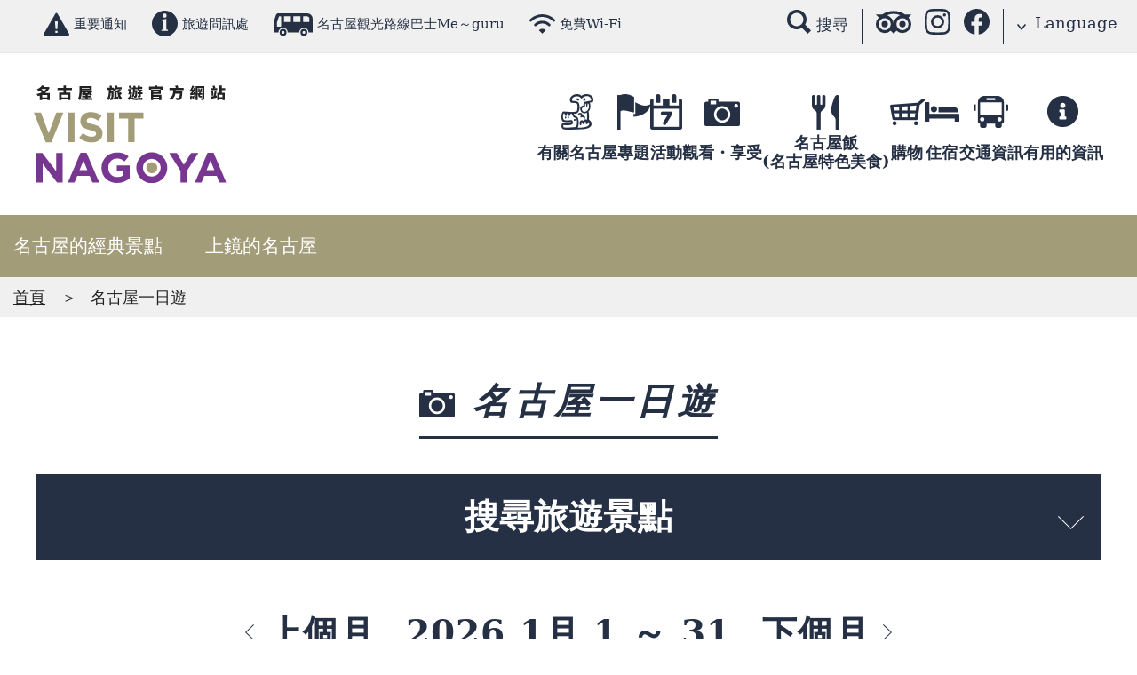

--- FILE ---
content_type: text/html; charset=UTF-8
request_url: https://www.nagoya-info.jp/zhtw/tour
body_size: 15010
content:
<!DOCTYPE html>
<html>
<head prefix="og: http://ogp.me/ns# fb: http://ogp.me/ns/fb# article: http://ogp.me/ns/article#">
    <meta http-equiv="X-UA-Compatible" content="IE=edge">
    <meta charset="utf-8">
    
<!-- Google Tag Manager -->
<script>(function(w,d,s,l,i){w[l]=w[l]||[];w[l].push({'gtm.start':
new Date().getTime(),event:'gtm.js'});var f=d.getElementsByTagName(s)[0],
j=d.createElement(s),dl=l!='dataLayer'?'&l='+l:'';j.async=true;j.src=
'https://www.googletagmanager.com/gtm.js?id='+i+dl;f.parentNode.insertBefore(j,f);
})(window,document,'script','dataLayer','GTM-TTGR2D6');</script>
<!-- End Google Tag Manager -->

        <!-- Facebook Pixel Code -->
        <script>
        !function(f,b,e,v,n,t,s)
        {if(f.fbq)return;n=f.fbq=function(){n.callMethod?
        n.callMethod.apply(n,arguments):n.queue.push(arguments)};
        if(!f._fbq)f._fbq=n;n.push=n;n.loaded=!0;n.version='2.0';
        n.queue=[];t=b.createElement(e);t.async=!0;
        t.src=v;s=b.getElementsByTagName(e)[0];
        s.parentNode.insertBefore(t,s)}(window, document,'script',
        'https://connect.facebook.net/en_US/fbevents.js');
        fbq('init', '2807152752870238');
        fbq('track', 'PageView');
        </script>
        <noscript><img height="1" width="1" style="display:none"
        src="https://www.facebook.com/tr?id=2807152752870238&ev=PageView&noscript=1"
        /></noscript>
        <!-- End Facebook Pixel Code -->
        
    <meta name="viewport" content="width=device-width, user-scalable=no, minimum-scale=1.0, maximum-scale=1.0">
        <title>名古屋一日遊 | 名古屋旅遊官方網站 Visit Nagoya</title>
    <meta name="keywords" content="">
    <meta name="description" content="">
    <link rel="shortcut icon" href="/favicon.ico">
    <link rel="apple-touch-icon" href="/apple-touch-icon.png">
    <link rel="icon" type="image/png" href="/android-chrome-256x256.png">
    
    <link rel="stylesheet" href="/assets/otherlan/css/html5reset.css">        <link rel="stylesheet" href="https://fonts.googleapis.com/css?family=Lato:400,100,300,700,900">    <link rel="stylesheet" href="/assets/otherlan/slick/slick.css">    <link rel="stylesheet" href="/assets/otherlan/slick/slick-theme.css">    <link rel="stylesheet" href="/assets/colorbox/colorbox.css">    <link rel="stylesheet" href="/assets/otherlan/css/style.css">    <link rel="stylesheet" href="/assets/otherlan/jquery-ui-1.11.4/jquery-ui.min.css">
    <link rel="stylesheet" href="/assets/otherlan/css/add.css">
    <meta property="og:url" content="https://www.nagoya-info.jp/zhtw/tour" />
    <meta property="og:type" content="article" />
    <meta property="og:title" content="名古屋一日遊 | 名古屋旅遊官方網站 Visit Nagoya" />
    <meta property="og:description" content="" />
    <meta property="og:site_name" content="名古屋旅遊官方網站 Visit Nagoya" />
        <meta name="twitter:card" content="summary_large_image">
    <meta name="twitter:title" content="名古屋一日遊 | 名古屋旅遊官方網站 Visit Nagoya">
    <meta name="twitter:site" content="@nagoyainfojp" />
    <meta name="twitter:description" content="">
    
        <meta property="og:image" content="https://www.nagoya-info.jp/img/common/nagoya_ogp.png">
    <meta name="twitter:image" content="https://www.nagoya-info.jp/img/common/nagoya_ogp.png">
    
        </head>

<body id="event" class="lang_zhtw">
<!-- Google Tag Manager (noscript) -->
<noscript><iframe src="https://www.googletagmanager.com/ns.html?id=GTM-TTGR2D6"
height="0" width="0" style="display:none;visibility:hidden"></iframe></noscript>
<!-- End Google Tag Manager (noscript) -->

<a id="top"></a>

<header class="header">
  <div class="header-sub">
    <ul class="header-sub-l">
      <li><a href="/zhtw/emergency/"><i class="ico ico-warning-db"></i>重要通知</a></li>
      <li><a href="/zhtw/useful/guide/"><i class="ico ico-info-db"></i>旅遊問訊處</a></li>
      <li><a href="/zhtw/useful/meguru/"><i class="ico ico-bus-db"></i>名古屋觀光路線巴士Me～guru</a></li>
      <li><a href="http://www.city.nagoya.jp/kankou/category/390-0-0-0-0-0-0-0-0-0.html" target="_blank" rel="noopener"><i class="ico ico-wifi-db"></i>免費Wi-Fi</a></li>
    </ul>
    <div class="header-sub-r">
      <p class="header-sub-search"><i class="ico ico-search"></i><span>搜尋</span></p>
      <ul>
          <li><a href="https://www.tripadvisor.com.tw/Tourism-g298106-Nagoya_Aichi_Prefecture_Chubu-Vacations.html" target="_blank" rel="noopener"><i class="ico ico-glass"></i></a></li>
          <li><a href="https://www.instagram.com/nagoya_info_en" target="_blank" rel="noopener"><i class="ico ico-instagram"></i></a></li>
          <li><a href="https://www.facebook.com/visitnagoya.japan.tc/" target="_blank" rel="noopener"><i class="ico ico-facebook"></i></a></li>
      </ul>
      <div class="header-sub-lang">
        <p><i class="ico ico-arrow-b"></i>Language</p>
        <ul>
          <li><a href="https://www.nagoya-info.jp/tour">日本語</a></li><li><a href="https://www.nagoya-info.jp/en/tour">English</a></li><li><a href="https://www.nagoya-info.jp/zhtw/tour"><i class="ico ico-check-w"></i>中文(繁體字)</a></li><li><a href="https://www.nagoya-info.jp/zhcn/tour">中文(&#31616;体字)</a></li><li><a href="https://www.nagoya-info.jp/ko/tour">한국어</a></li><li><a href="https://www.nagoya-info.jp/th/tour">ไทย</a></li><li><a href="https://www.nagoya-info.jp/vn/tour">Tiếng việt</a></li>        </ul>
      </div>
    </div>
  </div>
  <div class="header-main">
      <p class="header-logo"><a href="/zhtw/"><img src="/assets/otherlan/img/common/logo_tw.svg" alt="名古屋 旅遊官方網站 VISIT NAGOYA NAGOYA CONCIERGE"></a></p>
      <div class="gnav-wrap">
      <nav class="gnav">
        <ul class="gnav-list">
          <li>
            <div class="gnav-link js-gnav-link"><img src="/assets/otherlan/img/common/gnav_i001.png" alt="有關名古屋"><p class="gnav-txt">有關名古屋</p></div>
            <div class="gnav-menu-con js-gnav-menu">
              <div class="gnav-menu-inner">
                <p class="gnav-menu-ttl"><img src="/assets/otherlan/img/common/gnav_i001.png" alt="有關名古屋" class="gnav-menu-icon">有關名古屋</p>
                <ul class="gnav-menu-list">
                  <li class="gnav-menu-item"><a href="/zhtw/nagoya/" class="gnav-menu-link"><img src="/assets/otherlan/img/common/dmenu_01_01.jpg" alt="有關名古屋"><p class="gnav-menu-txt">有關名古屋</p></a></li>
                  <li class="gnav-menu-item"><a href="/zhtw/area/nagoya/" class="gnav-menu-link"><img src="/assets/otherlan/img/common/dmenu_01_02.jpg" alt="地區資訊"><p class="gnav-menu-txt">地區資訊</p></a></li>
                  <li class="gnav-menu-item"><a href="/zhtw/area/movie/" class="gnav-menu-link"><img src="/assets/otherlan/img/common/dmenu_01_03.jpg" alt="視頻庫"><p class="gnav-menu-txt">視頻庫</p></a></li>
                </ul>
              </div>
            </div>
          </li>
          <li>
            <a href="/zhtw/feature/" class="gnav-link"><img src="/assets/otherlan/img/common/gnav_i002.png" alt="專題"><p class="gnav-txt">專題</p></a>
          </li>
          <li>
            <div class="gnav-link js-gnav-link">
              <img src="/assets/otherlan/img/common/gnav_i003.png" alt="活動"><p class="gnav-txt">活動</p>
            </div>
            <div class="gnav-menu-con js-gnav-menu">
              <div class="gnav-menu-inner">
                <p class="gnav-menu-ttl"><img src="/assets/otherlan/img/common/gnav_i003.png" alt="活動" class="gnav-menu-icon">活動</p>
                <ul class="gnav-menu-list">
                  <li class="gnav-menu-item"><a href="/zhtw/event/" class="gnav-menu-link"><img src="/assets/otherlan/img/common/dmenu_03_01.jpg" alt="活動"><p class="gnav-menu-txt">活動</p></a></li>
                  <li class="gnav-menu-item"><a href="/en/oasis/" class="gnav-menu-link"><img src="/assets/otherlan/img/common/dmenu_03_02.jpg" alt="Oasis21 iCenter Hands-On Events"><p class="gnav-menu-txt">Oasis21 iCenter Hands-On Events</p></a></li>
                </ul>
              </div>
            </div>
          </li>
          <li>
            <div class="gnav-link js-gnav-link"><img src="/assets/otherlan/img/common/gnav_i004.png" alt="觀看・享受"><p class="gnav-txt">觀看・享受</p></div>
            <div class="gnav-menu-con js-gnav-menu">
              <div class="gnav-menu-inner">
                <p class="gnav-menu-ttl"><img src="/assets/otherlan/img/common/gnav_i004.png" alt="觀看・享受" class="gnav-menu-icon">觀看・享受</p>
                <ul class="gnav-menu-list">
                  <li class="gnav-menu-item"><a href="/zhtw/spot/standard/" class="gnav-menu-link"><img src="/assets/otherlan/img/common/dmenu_04_01.jpg" alt="名古屋的經典景點"><p class="gnav-menu-txt">名古屋的經典景點</p></a></li>
                  <li class="gnav-menu-item"><a href="/zhtw/spot/" class="gnav-menu-link"><img src="/assets/otherlan/img/common/dmenu_04_02.jpg" alt="觀光景點"><p class="gnav-menu-txt">觀光景點</p></a></li>
                  <li class="gnav-menu-item"><a href="/zhtw/course/" class="gnav-menu-link"><img src="/assets/otherlan/img/common/dmenu_04_04.jpg" alt="經典路線"><p class="gnav-menu-txt">經典路線</p></a></li>
                  <li class="gnav-menu-item"><a href="/zhtw/tour/" class="gnav-menu-link"><img src="/assets/otherlan/img/common/dmenu_04_03.jpg" alt="名古屋一日遊"><p class="gnav-menu-txt">名古屋一日遊</p></a></li>
                </ul>
              </div>
            </div>
          </li>
          <li>
            <div class="gnav-link js-gnav-link"><img src="/assets/otherlan/img/common/gnav_i005.png" alt="名古屋飯 (名古屋特色美食)"><p class="gnav-txt">名古屋飯<span>(名古屋特色美食)</span></p></div>
            <div class="gnav-menu-con js-gnav-menu">
              <div class="gnav-menu-inner">
                <p class="gnav-menu-ttl"><img src="/assets/otherlan/img/common/gnav_i005.png" alt="名古屋飯 (名古屋特色美食)" class="gnav-menu-icon">名古屋飯 (名古屋特色美食)</p>
                <ul class="gnav-menu-list">
                  <li class="gnav-menu-item"><a href="/zhtw/gourmet/digest/" class="gnav-menu-link"><img src="/assets/otherlan/img/common/dmenu_06_02.jpg" alt="名古屋飯精簡版"><p class="gnav-menu-txt">名古屋飯精簡版</p></a></li>
                  <li class="gnav-menu-item"><a href="/zhtw/gourmet/" class="gnav-menu-link"><img src="/assets/otherlan/img/common/dmenu_06_01.jpg" alt="餐廳"><p class="gnav-menu-txt">餐廳</p></a></li>
                  <li class="gnav-menu-item"><a href="https://tabelog.com/tw/aichi/A2301/rstLst/?LstSmoking=0&SrtT=inbound_trend&svd=20240426&svps=2&svt=1900&vac_net=0" target="_blank" class="gnav-menu-link"><img src="/assets/otherlan/img/common/dmenu_06_05.jpg" alt="搜尋 Tabelog"><p class="gnav-menu-txt">搜尋 Tabelog</p></a></li>
                  <li class="gnav-menu-item"><a href="https://www.tripadvisor.com.tw/FindRestaurants?geo=298106&broadened=false" target="_blank" class="gnav-menu-link"><img src="/assets/otherlan/img/common/dmenu_06_03.jpg" alt="搜尋 Tripadvisor"><p class="gnav-menu-txt">搜尋 Tripadvisor</p></a></li>
                  <li class="gnav-menu-item"><a href="https://zh-tw.nagoya-meshi.jp/" target="_blank" class="gnav-menu-link"><img src="/assets/otherlan/img/common/dmenu_06_04.jpg" alt="進一步了解名古屋飯"><p class="gnav-menu-txt">進一步了解名古屋飯</p></a></li>
                </ul>
              </div>
            </div>
          </li>
          <li>
            <div class="gnav-link js-gnav-link"><img src="/assets/otherlan/img/common/gnav_i006.png" alt="購物"><p class="gnav-txt">購物</p></div>
            <div class="gnav-menu-con js-gnav-menu">
              <div class="gnav-menu-inner">
                <p class="gnav-menu-ttl"><img src="/assets/otherlan/img/common/gnav_i006.png" alt="購物" class="gnav-menu-icon">購物</p>
                <ul class="gnav-menu-list">
                  <li class="gnav-menu-item"><a href="/zhtw/souvenir/digest/" class="gnav-menu-link"><img src="/assets/otherlan/img/common/dmenu_07_03.jpg" alt="特產"><p class="gnav-menu-txt">特產</p></a></li>
                  <li class="gnav-menu-item"><a href="/zhtw/souvenir/area/" class="gnav-menu-link"><img src="/assets/otherlan/img/common/dmenu_07_02.jpg" alt="購物"><p class="gnav-menu-txt">購物</p></a></li>
                </ul>
              </div>
            </div>
          </li>
          <li>
            <a href="/zhtw/accommodation/" class="gnav-link"><img src="/assets/otherlan/img/common/gnav_i007.png" alt="住宿"><p class="gnav-txt">住宿</p></a>
          </li>
          <li>
            <div class="gnav-link js-gnav-link"><img src="/assets/otherlan/img/common/gnav_i008.png" alt="交通資訊"><p class="gnav-txt">交通資訊</p></div>
            <div class="gnav-menu-con js-gnav-menu">
              <div class="gnav-menu-inner">
                <p class="gnav-menu-ttl"><img src="/assets/otherlan/img/common/gnav_i008.png" alt="交通資訊" class="gnav-menu-icon">交通資訊</p>
                <ul class="gnav-menu-list">
                  <li class="gnav-menu-item"><a href="/zhtw/useful/meguru/" class="gnav-menu-link"><img src="/assets/otherlan/img/common/dmenu_09_02.jpg" alt="名古屋觀光路線巴士"><p class="gnav-menu-txt">名古屋觀光路線巴士</p></a></li>
                  <li class="gnav-menu-item"><a href="/zhtw/access/" class="gnav-menu-link"><img src="/assets/otherlan/img/common/dmenu_09_04.jpg" alt="交通指南"><p class="gnav-menu-txt">交通指南</p></a></li>
                </ul>
              </div>
            </div>
          </li>
          <li>
            <div class="gnav-link useful">
              <a href="/zhtw/useful/">
              <img src="/assets/otherlan/img/common/gnav_i009.png" alt="有用的資訊"><p class="gnav-txt">有用的資訊</p>
              </a>
            </div>
          </li>
        </ul>
      </nav>
      <nav class="header-snav">
        <ul class="header-snav-list">
          <li id="js-btnLang"><img src="/assets/otherlan/img/common/sp/i_lang.png" alt="語言"><p>語言</p>
            <ul id="js-langMenu" class="header-snav-lang">
              <li><a href="https://www.nagoya-info.jp/tour" class="is-jp">日本語</a></li><li><a href="https://www.nagoya-info.jp/en/tour">English</a></li><li><a href="https://www.nagoya-info.jp/zhtw/tour">中文(繁體字)</a></li><li><a href="https://www.nagoya-info.jp/zhcn/tour">中文(&#31616;体字)</a></li><li><a href="https://www.nagoya-info.jp/ko/tour">한국어</a></li><li><a href="https://www.nagoya-info.jp/th/tour">ไทย</a></li><li><a href="https://www.nagoya-info.jp/vn/tour">Tiếng việt</a></li>            </ul>
          </li>
          <li id="js-btnMenu" class="header-menu"><div><span></span><span></span><span></span></div></li>
        </ul>
      </nav>
    </div>
  </div>

  <div id="js-gnavCover" class="gnav-cover"></div>
  <div id="js-menu" class="menu">
    <div id="map-banner-en" style="padding: 15px;"><a href="/zhtw/#dmap"><img src="/assets/otherlan/img/common/banner_dmap.jpg"></a></div>
    <div class="menu-search">
      <p class="menu-search-btn">觀光景點</p>
      <div class="menu-search-con">
        <p class="menu-search-lead">可選擇搜尋標籤進行搜尋</p>
        <ul class="cmn-tab" data-tab=".menu-search-tab">
          <li class="cmn-tab-btn">專題</li>
          <li class="cmn-tab-btn">活動</li>
          <li class="cmn-tab-btn">觀光景點</li>
          <li class="cmn-tab-btn">名古屋一日遊</li>
          <li class="cmn-tab-btn">經典路線</li>
          <li class="cmn-tab-btn">特產</li>
          <li class="cmn-tab-btn">名古屋飯 (名古屋特色美食)</li>
          <li class="cmn-tab-btn">住宿</li>
        </ul>
        <div class="search-area menu-search-tab">
          <div class="cmn-tab-content">
            <form action="/zhtw/feature">
	<div class="search-form">
		<p><input type="text" name="s_freeword" value="" placeholder="Free word"></p>
	</div>
    <div class="search-row">
      <div class="search-col-l">
        <div class="search-box">
          <h3 class="search-ttl">類型</h3>
          <div class="search-sel">
                                                                                                                                                                                                                                                                                                                                                                                                                                                                                                                                                                                                                                                                                                                                                                                                                                                                                                                                                                                                                                                                                                                                                                                                                                                                                                                                                                                                                                                                                                                        </div>
        </div>
        <div class="search-box">
          <h3 class="search-ttl">地區</h3>
          <div class="search-local">
            <div class="search-sel">
              <div class="clearfix">
                  <label class="search-area-chushin"><input type="checkbox" name="s_region[]" id="area_chushin" value="">CENTRAL_AREA</label>
                                                                                    <label class=""><input type="checkbox" name="s_region[]" class="chushin_areas" value="1">名古屋站 Area</label>
                                                                                    <label class=""><input type="checkbox" name="s_region[]" class="chushin_areas" value="2">榮・伏見 Area</label>
                                                                                    <label class=""><input type="checkbox" name="s_region[]" class="chushin_areas" value="3">大須・金山 Area</label>
                                                                                                                                                                    </div>
                                                                                                                          <label class=""><input type="checkbox" name="s_region[]" value="5">北部 Area</label>
                                                                    <label class=""><input type="checkbox" name="s_region[]" value="6">南部 Area</label>
                                                                    <label class=""><input type="checkbox" name="s_region[]" value="7">西部 Area</label>
                                                                    <label class=""><input type="checkbox" name="s_region[]" value="8">東部 Area</label>
                                                                    <label class=""><input type="checkbox" name="s_region[]" value="9">名古屋港 Area</label>
                                                                    <label class=""><input type="checkbox" name="s_region[]" value="10">名古屋近郊 Area</label>
                          </div>
            <div class="search-areamap">
              <span><i class="ico ico-map-w"></i>區域地圖</span>
              <p><img src="/assets/otherlan/img/common/areamap.svg" alt="區域地圖"></p>
            </div>
          </div>
        </div>
      </div>
      
            
    </div>
	<div class="search-ctrl">
		<p><button class="search-submit">搜尋</button></p>
		<p><button type="reset" class="search-reset">清除</button></p>
	</div>
</form>
          </div>
          <div class="cmn-tab-content">
            <form action="/zhtw/event">
	<div class="search-form">
		<p><input type="text" name="s_freeword" value="" placeholder="Free word"></p>
	</div>
    <div class="search-row">
      <div class="search-col-l">
        <div class="search-box">
          <h3 class="search-ttl">類型</h3>
          <div class="search-sel">
                                                                                                                                                                                                                                                                                                                                                                                                                                                                                                                                                                                                                                                                                                                                                                                                                                                                                                                                                                                                                                                                                                                                                                                                                                                                                                                                                                                                                                                                                                                        </div>
        </div>
        <div class="search-box">
          <h3 class="search-ttl">地區</h3>
          <div class="search-local">
            <div class="search-sel">
              <div class="clearfix">
                  <label class="search-area-chushin"><input type="checkbox" name="s_region[]" id="area_chushin" value="">CENTRAL_AREA</label>
                                                                                    <label class=""><input type="checkbox" name="s_region[]" class="chushin_areas" value="1">名古屋站 Area</label>
                                                                                    <label class=""><input type="checkbox" name="s_region[]" class="chushin_areas" value="2">榮・伏見 Area</label>
                                                                                    <label class=""><input type="checkbox" name="s_region[]" class="chushin_areas" value="3">大須・金山 Area</label>
                                                                                                                                                                    </div>
                                                                                                                          <label class=""><input type="checkbox" name="s_region[]" value="5">北部 Area</label>
                                                                    <label class=""><input type="checkbox" name="s_region[]" value="6">南部 Area</label>
                                                                    <label class=""><input type="checkbox" name="s_region[]" value="7">西部 Area</label>
                                                                    <label class=""><input type="checkbox" name="s_region[]" value="8">東部 Area</label>
                                                                    <label class=""><input type="checkbox" name="s_region[]" value="9">名古屋港 Area</label>
                                                                    <label class=""><input type="checkbox" name="s_region[]" value="10">名古屋近郊 Area</label>
                          </div>
            <div class="search-areamap">
              <span><i class="ico ico-map-w"></i>區域地圖</span>
              <p><img src="/assets/otherlan/img/common/areamap.svg" alt="區域地圖"></p>
            </div>
          </div>
        </div>
      </div>
      
            <div class="search-col-s">
          <div class="search-box">
              <h3 class="search-ttl">期間</h3>
              <dl class="search-term">
                  <dt>從</dt>
                  <dd class="box-datepicker">
                      <input type="text" class="datepicker" autocomplete="off" name="s_term_from" value="">
                  </dd>
              </dl>
              <dl class="search-term">
                  <dt>到</dt>
                  <dd class="box-datepicker">
                      <input type="text" class="datepicker" autocomplete="off" name="s_term_to" value="">
                  </dd>
              </dl>
          </div>
      </div>
            
    </div>
	<div class="search-ctrl">
		<p><button class="search-submit">搜尋</button></p>
		<p><button type="reset" class="search-reset">清除</button></p>
	</div>
</form>
          </div>
          <div class="cmn-tab-content">
            <form action="/zhtw/spot">
	<div class="search-form">
		<p><input type="text" name="s_freeword" value="" placeholder="Free word"></p>
	</div>
    <div class="search-row">
      <div class="search-col-l">
        <div class="search-box">
          <h3 class="search-ttl">類型</h3>
          <div class="search-sel">
                                                                    <label><input type="checkbox" name="s_genre[]" value="124"># History&amp;Culture</label>
                                                                    <label><input type="checkbox" name="s_genre[]" value="119"># 體驗景點</label>
                                                                    <label><input type="checkbox" name="s_genre[]" value="127"># Urban tourism</label>
                                                                    <label><input type="checkbox" name="s_genre[]" value="56"># 免費入場設施</label>
                                                                    <label><input type="checkbox" name="s_genre[]" value="57"># 其他</label>
                                                                    <label><input type="checkbox" name="s_genre[]" value="1"># 主要的觀光設施</label>
                                                                    <label><input type="checkbox" name="s_genre[]" value="55"># 適合親子同遊</label>
                                                                    <label><input type="checkbox" name="s_genre[]" value="8"># 展望台</label>
                                                                    <label><input type="checkbox" name="s_genre[]" value="7"># 公園‧庭園‧花卉‧自然</label>
                                                                    <label><input type="checkbox" name="s_genre[]" value="2"># 旅遊景點，歷史遺跡</label>
                                                                    <label><input type="checkbox" name="s_genre[]" value="54"># 教育性設施</label>
                                                                    <label><input type="checkbox" name="s_genre[]" value="3"># 產業‧技術相關設施</label>
                                                                    <label><input type="checkbox" name="s_genre[]" value="6"># 美術館</label>
                                                                    <label><input type="checkbox" name="s_genre[]" value="4"># 神社，寺院</label>
                                                                                                                                                                                                                                                                                                                                                                                                                                                                                                                                                                                                                                                                                                                                                                                                                                                                                                                                                                                                                                                                                                                                                                                                                                                            </div>
        </div>
        <div class="search-box">
          <h3 class="search-ttl">地區</h3>
          <div class="search-local">
            <div class="search-sel">
              <div class="clearfix">
                  <label class="search-area-chushin"><input type="checkbox" name="s_region[]" id="area_chushin" value="">CENTRAL_AREA</label>
                                                                                    <label class=""><input type="checkbox" name="s_region[]" class="chushin_areas" value="1">名古屋站 Area</label>
                                                                                    <label class=""><input type="checkbox" name="s_region[]" class="chushin_areas" value="2">榮・伏見 Area</label>
                                                                                    <label class=""><input type="checkbox" name="s_region[]" class="chushin_areas" value="3">大須・金山 Area</label>
                                                                                                                                                                    </div>
                                                                                                                          <label class=""><input type="checkbox" name="s_region[]" value="5">北部 Area</label>
                                                                    <label class=""><input type="checkbox" name="s_region[]" value="6">南部 Area</label>
                                                                    <label class=""><input type="checkbox" name="s_region[]" value="7">西部 Area</label>
                                                                    <label class=""><input type="checkbox" name="s_region[]" value="8">東部 Area</label>
                                                                    <label class=""><input type="checkbox" name="s_region[]" value="9">名古屋港 Area</label>
                                                                    <label class=""><input type="checkbox" name="s_region[]" value="10">名古屋近郊 Area</label>
                          </div>
            <div class="search-areamap">
              <span><i class="ico ico-map-w"></i>區域地圖</span>
              <p><img src="/assets/otherlan/img/common/areamap.svg" alt="區域地圖"></p>
            </div>
          </div>
        </div>
      </div>
      
            
    </div>
	<div class="search-ctrl">
		<p><button class="search-submit">搜尋</button></p>
		<p><button type="reset" class="search-reset">清除</button></p>
	</div>
</form>
          </div>
          <div class="cmn-tab-content">
            <form action="/zhtw/tour">
	<div class="search-form">
		<p><input type="text" name="s_freeword" value="" placeholder="Free word"></p>
	</div>
    <div class="search-row">
      <div class="search-col-l">
        <div class="search-box">
          <h3 class="search-ttl">類型</h3>
          <div class="search-sel">
                                                                                                                                                                                                                                                                                                                                                                                                                                                                                                                                                                                                                                                                                                                                                                                                                                                                                                                                                                                                                                                                                                                                                                                                                                                                                                                                                                                                                                                                                                                        </div>
        </div>
        <div class="search-box">
          <h3 class="search-ttl">地區</h3>
          <div class="search-local">
            <div class="search-sel">
              <div class="clearfix">
                  <label class="search-area-chushin"><input type="checkbox" name="s_region[]" id="area_chushin" value="">CENTRAL_AREA</label>
                                                                                    <label class=""><input type="checkbox" name="s_region[]" class="chushin_areas" value="1">名古屋站 Area</label>
                                                                                    <label class=""><input type="checkbox" name="s_region[]" class="chushin_areas" value="2">榮・伏見 Area</label>
                                                                                    <label class=""><input type="checkbox" name="s_region[]" class="chushin_areas" value="3">大須・金山 Area</label>
                                                                                                                                                                    </div>
                                                                                                                          <label class=""><input type="checkbox" name="s_region[]" value="5">北部 Area</label>
                                                                    <label class=""><input type="checkbox" name="s_region[]" value="6">南部 Area</label>
                                                                    <label class=""><input type="checkbox" name="s_region[]" value="7">西部 Area</label>
                                                                    <label class=""><input type="checkbox" name="s_region[]" value="8">東部 Area</label>
                                                                    <label class=""><input type="checkbox" name="s_region[]" value="9">名古屋港 Area</label>
                                                                    <label class=""><input type="checkbox" name="s_region[]" value="10">名古屋近郊 Area</label>
                          </div>
            <div class="search-areamap">
              <span><i class="ico ico-map-w"></i>區域地圖</span>
              <p><img src="/assets/otherlan/img/common/areamap.svg" alt="區域地圖"></p>
            </div>
          </div>
        </div>
      </div>
      
            <div class="search-col-s">
          <div class="search-box">
              <h3 class="search-ttl">期間</h3>
              <dl class="search-term">
                  <dt>從</dt>
                  <dd class="box-datepicker">
                      <input type="text" class="datepicker" autocomplete="off" name="s_term_from" value="">
                  </dd>
              </dl>
              <dl class="search-term">
                  <dt>到</dt>
                  <dd class="box-datepicker">
                      <input type="text" class="datepicker" autocomplete="off" name="s_term_to" value="">
                  </dd>
              </dl>
          </div>
      </div>
            
    </div>
	<div class="search-ctrl">
		<p><button class="search-submit">搜尋</button></p>
		<p><button type="reset" class="search-reset">清除</button></p>
	</div>
</form>
          </div>
          <div class="cmn-tab-content">
            <form action="/zhtw/course">
	<div class="search-form">
		<p><input type="text" name="s_freeword" value="" placeholder="Free word"></p>
	</div>
    <div class="search-row">
      <div class="search-col-l">
        <div class="search-box">
          <h3 class="search-ttl">類型</h3>
          <div class="search-sel">
                                                                                                                                                                                                                                                                                                                                                                                                                                                                                                                                                                                                                                                                                                                                                                                                                                                                                                                                                                                                                                                                                                                                                                                                                                                                                                                                                                                                                                                                                                                        </div>
        </div>
        <div class="search-box">
          <h3 class="search-ttl">地區</h3>
          <div class="search-local">
            <div class="search-sel">
              <div class="clearfix">
                  <label class="search-area-chushin"><input type="checkbox" name="s_region[]" id="area_chushin" value="">CENTRAL_AREA</label>
                                                                                    <label class=""><input type="checkbox" name="s_region[]" class="chushin_areas" value="1">名古屋站 Area</label>
                                                                                    <label class=""><input type="checkbox" name="s_region[]" class="chushin_areas" value="2">榮・伏見 Area</label>
                                                                                    <label class=""><input type="checkbox" name="s_region[]" class="chushin_areas" value="3">大須・金山 Area</label>
                                                                                                                                                                    </div>
                                                                                                                          <label class=""><input type="checkbox" name="s_region[]" value="5">北部 Area</label>
                                                                    <label class=""><input type="checkbox" name="s_region[]" value="6">南部 Area</label>
                                                                    <label class=""><input type="checkbox" name="s_region[]" value="7">西部 Area</label>
                                                                    <label class=""><input type="checkbox" name="s_region[]" value="8">東部 Area</label>
                                                                    <label class=""><input type="checkbox" name="s_region[]" value="9">名古屋港 Area</label>
                                                                    <label class=""><input type="checkbox" name="s_region[]" value="10">名古屋近郊 Area</label>
                          </div>
            <div class="search-areamap">
              <span><i class="ico ico-map-w"></i>區域地圖</span>
              <p><img src="/assets/otherlan/img/common/areamap.svg" alt="區域地圖"></p>
            </div>
          </div>
        </div>
      </div>
      
            
    </div>
	<div class="search-ctrl">
		<p><button class="search-submit">搜尋</button></p>
		<p><button type="reset" class="search-reset">清除</button></p>
	</div>
</form>
          </div>
          <div class="cmn-tab-content">
            <form action="/zhtw/souvenir">
	<div class="search-form">
		<p><input type="text" name="s_freeword" value="" placeholder="Free word"></p>
	</div>
    <div class="search-row">
      <div class="search-col-l">
        <div class="search-box">
          <h3 class="search-ttl">類型</h3>
          <div class="search-sel">
                                                                                                                                                                                                                                                                                                                                                                                                                                                                                                                                                                                                                                                                                                                                                                                                                                      <label><input type="checkbox" name="s_genre[]" value="19"># 守口鹹菜（木通裝）（抹麗谷七此柯易[柯易它路一立]）</label>
                                                                    <label><input type="checkbox" name="s_genre[]" value="94"># 胸針（不老奇）</label>
                                                                    <label><input type="checkbox" name="s_genre[]" value="95"># 名古屋城逆戟鯨手工藝品（那古雅交柯應諾霞齊酷拉呼套）:名古屋城手工紙模型</label>
                                                                    <label><input type="checkbox" name="s_genre[]" value="96"># 金鯱小判/金逆戟鯨小金幣 （柯應霞齊靠辦）</label>
                                                                    <label><input type="checkbox" name="s_genre[]" value="97"># 金鯱Bekkou 糖（柯應霞齊別靠阿美）</label>
                                                                    <label><input type="checkbox" name="s_genre[]" value="17"># 茶克力（恰考類套）</label>
                                                                    <label><input type="checkbox" name="s_genre[]" value="64"># 名古屋土雞(那古雅柯親)</label>
                                                                    <label><input type="checkbox" name="s_genre[]" value="63"># 野菜酥脆煎餅/蔬菜煎餅（雅塞 仙貝）</label>
                                                                    <label><input type="checkbox" name="s_genre[]" value="83"># 守口鹹菜手提箱包裝（抹麗谷七此柯易跌阿格易哈靠一立）</label>
                                                                    <label><input type="checkbox" name="s_genre[]" value="23"># 和服</label>
                                                                    <label><input type="checkbox" name="s_genre[]" value="16"># 半生箕子麵（漢那麻柯易西面）</label>
                                                                    <label><input type="checkbox" name="s_genre[]" value="15">#  海老Zukusi（愛比自酷西）</label>
                                                                    <label><input type="checkbox" name="s_genre[]" value="92"># 裝飾盤子（卡加里佳拉）</label>
                                                                    <label><input type="checkbox" name="s_genre[]" value="78"># 豆denamo （瑪美 跌那毛）</label>
                                                                    <label><input type="checkbox" name="s_genre[]" value="77"># 名古屋赤飯酥脆煎餅/名古屋紅豆糯米飯脆餅（ 那古雅謝柯易漢仙貝）</label>
                                                                    <label><input type="checkbox" name="s_genre[]" value="80"># 金逆戟鯨(金鯱)君碳酸糖（ 柯因諾霞七好靠昆拉木捏）</label>
                                                                    <label><input type="checkbox" name="s_genre[]" value="69"># Shachinagon(霞其那根)</label>
                                                                    <label><input type="checkbox" name="s_genre[]" value="74"># 名古屋Cochin 黏糊布丁（那古雅柯親那美拉卡鋪林）</label>
                                                                    <label><input type="checkbox" name="s_genre[]" value="82"># 千両鹹菜（謝恩料此柯易）</label>
                                                                    <label><input type="checkbox" name="s_genre[]" value="72"># 名古屋土雞Cochin派（那古雅雞多麗柯親派）</label>
                                                                    <label><input type="checkbox" name="s_genre[]" value="84"># 大醬雞蛋（米索它麻）</label>
                                                                    <label><input type="checkbox" name="s_genre[]" value="71"># 名古屋Furansu （那古雅呼郎斯）</label>
                                                                    <label><input type="checkbox" name="s_genre[]" value="86"># 大醬煮套裝（米索尼柯米謝套）</label>
                                                                    <label><input type="checkbox" name="s_genre[]" value="87"># 毛巾</label>
                                                                    <label><input type="checkbox" name="s_genre[]" value="88"># Noren</label>
                                                                    <label><input type="checkbox" name="s_genre[]" value="89"># 絲綢包</label>
                                                                    <label><input type="checkbox" name="s_genre[]" value="90"># 長壽箕子麵（交久 柯易西麵）</label>
                                                                    <label><input type="checkbox" name="s_genre[]" value="91"># 箕子麵亭 名古屋風味（柯易西麵特易 那古雅阿及 阿瓦謝）</label>
                                                                    <label><input type="checkbox" name="s_genre[]" value="79"># Namo脆煎餅＆U Myaa nyaa （那毛仙貝＆無米雅尼雅）</label>
                                                                    <label><input type="checkbox" name="s_genre[]" value="11"># 外郎(味易樂吾)</label>
                                                                    <label><input type="checkbox" name="s_genre[]" value="59"># 餅(柯易要美毛其)</label>
                                                                    <label><input type="checkbox" name="s_genre[]" value="62"># 元祖鯱Monaka(刊搜霞齊毛那卡)</label>
                                                                    <label><input type="checkbox" name="s_genre[]" value="70"># 名古屋土雞蜂蜜Madorenu（那古雅 柯親 哈其米此 麻多列奴）</label>
                                                                    <label><input type="checkbox" name="s_genre[]" value="65"># Dainagon(達易那根)</label>
                                                                    <label><input type="checkbox" name="s_genre[]" value="66"># 青蛙饅頭(卡葉路曼久)</label>
                                                                    <label><input type="checkbox" name="s_genre[]" value="20"># 花瓶 （卡冰） </label>
                                                                    <label><input type="checkbox" name="s_genre[]" value="67"># 尾張小町(歐瓦力柯嘛七)</label>
                                                                    <label><input type="checkbox" name="s_genre[]" value="68"># 千nari(謝恩那裡)</label>
                                                                    <label><input type="checkbox" name="s_genre[]" value="13"># 夫婦逆戟鯨陳設品</label>
                        </div>
        </div>
        <div class="search-box">
          <h3 class="search-ttl">地區</h3>
          <div class="search-local">
            <div class="search-sel">
              <div class="clearfix">
                  <label class="search-area-chushin"><input type="checkbox" name="s_region[]" id="area_chushin" value="">CENTRAL_AREA</label>
                                                                                    <label class=""><input type="checkbox" name="s_region[]" class="chushin_areas" value="1">名古屋站 Area</label>
                                                                                    <label class=""><input type="checkbox" name="s_region[]" class="chushin_areas" value="2">榮・伏見 Area</label>
                                                                                    <label class=""><input type="checkbox" name="s_region[]" class="chushin_areas" value="3">大須・金山 Area</label>
                                                                                                                                                                    </div>
                                                                                                                          <label class=""><input type="checkbox" name="s_region[]" value="5">北部 Area</label>
                                                                    <label class=""><input type="checkbox" name="s_region[]" value="6">南部 Area</label>
                                                                    <label class=""><input type="checkbox" name="s_region[]" value="7">西部 Area</label>
                                                                    <label class=""><input type="checkbox" name="s_region[]" value="8">東部 Area</label>
                                                                    <label class=""><input type="checkbox" name="s_region[]" value="9">名古屋港 Area</label>
                                                                    <label class=""><input type="checkbox" name="s_region[]" value="10">名古屋近郊 Area</label>
                          </div>
            <div class="search-areamap">
              <span><i class="ico ico-map-w"></i>區域地圖</span>
              <p><img src="/assets/otherlan/img/common/areamap.svg" alt="區域地圖"></p>
            </div>
          </div>
        </div>
      </div>
      
            
    </div>
	<div class="search-ctrl">
		<p><button class="search-submit">搜尋</button></p>
		<p><button type="reset" class="search-reset">清除</button></p>
	</div>
</form>
          </div>
          <div class="cmn-tab-content">
            <form action="/zhtw/gourmet">
	<div class="search-form">
		<p><input type="text" name="s_freeword" value="" placeholder="Free word"></p>
	</div>
    <div class="search-row">
      <div class="search-col-l">
        <div class="search-box">
          <h3 class="search-ttl">類型</h3>
          <div class="search-sel">
                                                                                                                                                                                                                                                                                                                                <label><input type="checkbox" name="s_genre[]" value="121"># 會席料理</label>
                                                                    <label><input type="checkbox" name="s_genre[]" value="42"># 日食（日本料理）</label>
                                                                    <label><input type="checkbox" name="s_genre[]" value="25"># 名古屋交趾雞</label>
                                                                    <label><input type="checkbox" name="s_genre[]" value="43"># 餐廳</label>
                                                                    <label><input type="checkbox" name="s_genre[]" value="26"># 芡汁意大利面</label>
                                                                    <label><input type="checkbox" name="s_genre[]" value="27"># 味噌烏龍麵</label>
                                                                    <label><input type="checkbox" name="s_genre[]" value="45"># 居酒屋</label>
                                                                    <label><input type="checkbox" name="s_genre[]" value="28"># 鰻魚蓋飯三吃　</label>
                                                                    <label><input type="checkbox" name="s_genre[]" value="29"># 炸蝦飯糰</label>
                                                                    <label><input type="checkbox" name="s_genre[]" value="30"># 小倉吐司</label>
                                                                    <label><input type="checkbox" name="s_genre[]" value="31"># 炸蝦</label>
                                                                    <label><input type="checkbox" name="s_genre[]" value="33"># 棊子麵</label>
                                                                    <label><input type="checkbox" name="s_genre[]" value="34"># 咖喱烏龍麵</label>
                                                                    <label><input type="checkbox" name="s_genre[]" value="35"># 味噌炸豬排</label>
                                                                    <label><input type="checkbox" name="s_genre[]" value="36"># 雞翅</label>
                                                                    <label><input type="checkbox" name="s_genre[]" value="37"># 味噌關東煮</label>
                                                                    <label><input type="checkbox" name="s_genre[]" value="38"># 土手煮，土手飯</label>
                                                                    <label><input type="checkbox" name="s_genre[]" value="40"># 臺灣拉麵</label>
                                                                    <label><input type="checkbox" name="s_genre[]" value="51"># 蟹</label>
                                                                    <label><input type="checkbox" name="s_genre[]" value="60"># 餐廳</label>
                                                                    <label><input type="checkbox" name="s_genre[]" value="49"># 咖啡館文化和名古屋式早餐</label>
                                                                    <label><input type="checkbox" name="s_genre[]" value="52"># 素食（Vegetarian)　</label>
                                                                                                                                                                                                                                                                                                                                                                                                                                                                                                                                                                                                                                                                                                                                                                                                                                                </div>
        </div>
        <div class="search-box">
          <h3 class="search-ttl">地區</h3>
          <div class="search-local">
            <div class="search-sel">
              <div class="clearfix">
                  <label class="search-area-chushin"><input type="checkbox" name="s_region[]" id="area_chushin" value="">CENTRAL_AREA</label>
                                                                                    <label class=""><input type="checkbox" name="s_region[]" class="chushin_areas" value="1">名古屋站 Area</label>
                                                                                    <label class=""><input type="checkbox" name="s_region[]" class="chushin_areas" value="2">榮・伏見 Area</label>
                                                                                    <label class=""><input type="checkbox" name="s_region[]" class="chushin_areas" value="3">大須・金山 Area</label>
                                                                                                                                                                    </div>
                                                                                                                          <label class=""><input type="checkbox" name="s_region[]" value="5">北部 Area</label>
                                                                    <label class=""><input type="checkbox" name="s_region[]" value="6">南部 Area</label>
                                                                    <label class=""><input type="checkbox" name="s_region[]" value="7">西部 Area</label>
                                                                    <label class=""><input type="checkbox" name="s_region[]" value="8">東部 Area</label>
                                                                    <label class=""><input type="checkbox" name="s_region[]" value="9">名古屋港 Area</label>
                                                                    <label class=""><input type="checkbox" name="s_region[]" value="10">名古屋近郊 Area</label>
                          </div>
            <div class="search-areamap">
              <span><i class="ico ico-map-w"></i>區域地圖</span>
              <p><img src="/assets/otherlan/img/common/areamap.svg" alt="區域地圖"></p>
            </div>
          </div>
        </div>
      </div>
      
            
    </div>
	<div class="search-ctrl">
		<p><button class="search-submit">搜尋</button></p>
		<p><button type="reset" class="search-reset">清除</button></p>
	</div>
</form>
          </div>
          <div class="cmn-tab-content">
            <form action="/zhtw/accommodation">
	<div class="search-form">
		<p><input type="text" name="s_freeword" value="" placeholder="Free word"></p>
	</div>
    <div class="search-row">
      <div class="search-col-l">
        <div class="search-box">
          <h3 class="search-ttl">類型</h3>
          <div class="search-sel">
                                                                                                                                                                                                                                                                                                                                                                                                                                                                                                                                                                                                                                                                                                                                            <label><input type="checkbox" name="s_genre[]" value="100"># 城市酒店</label>
                                                                    <label><input type="checkbox" name="s_genre[]" value="61"># 商務酒店</label>
                                                                    <label><input type="checkbox" name="s_genre[]" value="102"># 青年旅舍</label>
                                                                    <label><input type="checkbox" name="s_genre[]" value="103"># 旅館</label>
                                                                    <label><input type="checkbox" name="s_genre[]" value="104"># 公共設施</label>
                                                                                                                                                                                                                                                                                                                                                                                                                                                                                                                                                                                                                                                                                                                                                      </div>
        </div>
        <div class="search-box">
          <h3 class="search-ttl">地區</h3>
          <div class="search-local">
            <div class="search-sel">
              <div class="clearfix">
                  <label class="search-area-chushin"><input type="checkbox" name="s_region[]" id="area_chushin" value="">CENTRAL_AREA</label>
                                                                                    <label class=""><input type="checkbox" name="s_region[]" class="chushin_areas" value="1">名古屋站 Area</label>
                                                                                    <label class=""><input type="checkbox" name="s_region[]" class="chushin_areas" value="2">榮・伏見 Area</label>
                                                                                    <label class=""><input type="checkbox" name="s_region[]" class="chushin_areas" value="3">大須・金山 Area</label>
                                                                                                                                                                    </div>
                                                                                                                          <label class=""><input type="checkbox" name="s_region[]" value="5">北部 Area</label>
                                                                    <label class=""><input type="checkbox" name="s_region[]" value="6">南部 Area</label>
                                                                    <label class=""><input type="checkbox" name="s_region[]" value="7">西部 Area</label>
                                                                    <label class=""><input type="checkbox" name="s_region[]" value="8">東部 Area</label>
                                                                    <label class=""><input type="checkbox" name="s_region[]" value="9">名古屋港 Area</label>
                                                                    <label class=""><input type="checkbox" name="s_region[]" value="10">名古屋近郊 Area</label>
                          </div>
            <div class="search-areamap">
              <span><i class="ico ico-map-w"></i>區域地圖</span>
              <p><img src="/assets/otherlan/img/common/areamap.svg" alt="區域地圖"></p>
            </div>
          </div>
        </div>
      </div>
      
            
    </div>
	<div class="search-ctrl">
		<p><button class="search-submit">搜尋</button></p>
		<p><button type="reset" class="search-reset">清除</button></p>
	</div>
</form>
          </div>
        </div>
      </div>
    </div>
    <ul class="menu-search-list">
      <li><a href="/zhtw/spot/" class="menu-search-link"><i class="ico-sp ico-spot-sp"></i>觀光景點</a></li>
      <li><a href="/zhtw/event/" class="menu-search-link"><i class="ico-sp ico-event-sp"></i>活動</a></li>
      <li><a href="/zhtw/gourmet/" class="menu-search-link"><i class="ico-sp ico-gourmet-sp"></i>名古屋飯 (名古屋特色美食)</a></li>
      <li><a href="/zhtw/souvenir/digest/" class="menu-search-link"><i class="ico-sp ico-shopping-sp"></i>購物</a></li>
      <li><a href="/zhtw/feature/" class="menu-search-link"><i class="ico-sp ico-feature-sp"></i>專題</a></li>
      <li><a href="/zhtw/course/" class="menu-search-link"><i class="ico-sp ico-feature-sp"></i>經典路線</a></li>
      <li><a href="/zhtw/tour/"class="menu-search-link"><i class="ico-sp ico-feature-sp"></i>名古屋一日遊</a></li>
      <li><a href="/zhtw/accommodation/"class="menu-search-link"><i class="ico-sp ico-stay-sp"></i>住宿</a></li>
    </ul>
    <ul class="menu-main">
      <li class="menu-main-box">
        <div class="menu-main-ttl"><i class="ico-sp ico-nagoya-sp"></i>有關名古屋</div>
        <ul>
          <li><a href="/zhtw/nagoya/">有關名古屋</a></li>
          <li><a href="/zhtw/area/nagoya/">地區資訊</a></li>
          <li><a href="/zhtw/area/movie/">視頻庫</a></li>
        </ul>
      </li>
      <li class="menu-main-box">
        <a href="/zhtw/feature/"><i class="ico-sp ico-feature02-sp" style="margin-left:-8px;"></i>專題</a>
      </li>
      <li class="menu-main-box">
        <div class="menu-main-ttl"><i class="ico-sp ico-event02-sp"></i>活動</div>
        <ul>
          <li><a href="/zhtw/event/">活動</a></li>
          <li><a href="/zhtw/event/today/">查看今天的活動</a></li>
          <li><a href="/zhtw/event/weekend/">查看本週末的活動</a></li>
          <li><a href="/en/oasis/">Oasis21 iCenter Hands-On Events</a></li>
        </ul>
      </li>
      <li class="menu-main-box">
        <div class="menu-main-ttl"><i class="ico-sp ico-spot02-sp"></i>觀看・享受</div>
        <ul>
          <li><a href="/zhtw/spot/standard">名古屋的經典景點</a></li>
          <li><a href="/zhtw/spot/">觀光景點搜尋</a></li>
          <li><a href="/zhtw/tour/">TOURS</a></li>
          <li><a href="/zhtw/course/">經典路線</a></li>
        </ul>
      </li>
      <li class="menu-main-box">
        <div class="menu-main-ttl"><i class="ico-sp ico-gourmet02-sp"></i>名古屋飯 (名古屋特色美食)</div>
        <ul>
          <li><a href="/zhtw/gourmet/digest/">名古屋飯精簡版</a></li>
          <li><a href="/zhtw/gourmet/">餐廳</a></li>
          <li><a href="https://tabelog.com/tw/aichi/A2301/rstLst/?LstSmoking=0&SrtT=inbound_trend&svd=20240426&svps=2&svt=1900&vac_net=0" target="_blank">搜尋 Tabelog</a></li>
          <li><a href="https://www.tripadvisor.com.tw/FindRestaurants?geo=298106&broadened=false" target="_blank">搜尋 Tripadvisor</a></li>
          <li><a href="https://zh-tw.nagoya-meshi.jp/" target="_blank">進一步了解名古屋飯</a></li>
        </ul>
      </li>
      <li class="menu-main-box">
        <div class="menu-main-ttl"><i class="ico-sp ico-shopping02-sp"></i>購物</div>
        <ul>
          <li><a href="/zhtw/souvenir/digest/">特產</a></li>
          <li><a href="/zhtw/souvenir/area/">名古屋購物地區資訊</a></li>
        </ul>
      </li>
      <li class="menu-main-box">
        <a href="/zhtw/accommodation/"><i class="ico-sp ico-stay02-sp" style="margin-left:-8px;"></i>住宿</a>
      </li>
      <li class="menu-main-box">
        <div class="menu-main-ttl"><i class="ico-sp ico-access-sp"></i>交通資訊</div>
        <ul>
          <li><a href="/zhtw/access/">從縣外到訪</a></li>
          <li><a href="/zhtw/access/centrair/">中部國際機場到名古屋的主要交通方式</a></li>
          <li><a href="/zhtw/access/nagoya/">縣營名古屋機場到名古屋的主要交通方式</a></li>
          <li><a href="/zhtw/access/traffic/">名古屋市內的主要交通工具</a></li>
        </ul>
      </li>
      <li class="menu-main-box useful">
        <a href="/zhtw/useful/"><i class="ico-sp ico-useful-sp" style="margin-left:-8px;"></i>有用的資訊</a>
      </li>
    </ul>
    <ul class="menu-sns">
      <li class="menu-sns-item"><a href="https://www.tripadvisor.com.tw/Tourism-g298106-Nagoya_Aichi_Prefecture_Chubu-Vacations.html"><img src="/assets/otherlan/img/common/i_glass_sp.png" alt=""></a></li>
      <li class="menu-sns-item"><a href="https://www.instagram.com/nagoya_info_en"><img src="/assets/otherlan/img/common/i_instagram_sp.png" alt=""></a></li>
      <li class="menu-sns-item"><a href="https://www.facebook.com/visitnagoya.japan.tc/"><img src="/assets/img/common/i_facebook_color.svg" alt=""></a></li>
    </ul>

  </div>
  <nav class="header-lnav only-pc">
    <ul class="inner-l">
      <li><a href="/zhtw/spot/standard/">名古屋的經典景點</a></li>
      <li><a href="/zhtw/feature/detail/61/">上鏡的名古屋</a></li>
    </ul>
  </nav>
</header>



<div class="main zhtw">


<div class="topicpath">
  <ol class="inner-l">
    <li><a href="/zhtw/">首頁</a></li>
    <li>名古屋一日遊</li>
  </ol>
</div>

<section class="pagettl-area inner-l">
	<h1 class="ttl-page"><span><i class="ico ico-spot"></i>名古屋一日遊</span></h1>
</section>


<div class="search-area">

	
		
	<div class="inner">
		<div class="search-btn search-toggle">搜尋旅遊景點<p><i class="ico ico-arrow-b-l-w"></i><i class="ico ico-arrow-t-l-w"></i></p></div>
		<div class="search-con">
          <form action="/zhtw/tour">
	<div class="search-form">
		<p><input type="text" name="s_freeword" value="" placeholder="Free word"></p>
	</div>
    <div class="search-row">
      <div class="search-col-l">
        <div class="search-box">
          <h3 class="search-ttl">類型</h3>
          <div class="search-sel">
                                                                                                                                                                                                                                                                                                                                                                                                                                                                                                                                                                                                                                                                                                                                                                                                                                                                                                                                                                                                                                                                                                                                                                                                                                                                                                                                                                                                                                                                                                                        </div>
        </div>
        <div class="search-box">
          <h3 class="search-ttl">地區</h3>
          <div class="search-local">
            <div class="search-sel">
              <div class="clearfix">
                  <label class="search-area-chushin"><input type="checkbox" name="s_region[]" id="area_chushin" value="">CENTRAL_AREA</label>
                                                                                    <label class=""><input type="checkbox" name="s_region[]" class="chushin_areas" value="1">名古屋站 Area</label>
                                                                                    <label class=""><input type="checkbox" name="s_region[]" class="chushin_areas" value="2">榮・伏見 Area</label>
                                                                                    <label class=""><input type="checkbox" name="s_region[]" class="chushin_areas" value="3">大須・金山 Area</label>
                                                                                                                                                                    </div>
                                                                                                                          <label class=""><input type="checkbox" name="s_region[]" value="5">北部 Area</label>
                                                                    <label class=""><input type="checkbox" name="s_region[]" value="6">南部 Area</label>
                                                                    <label class=""><input type="checkbox" name="s_region[]" value="7">西部 Area</label>
                                                                    <label class=""><input type="checkbox" name="s_region[]" value="8">東部 Area</label>
                                                                    <label class=""><input type="checkbox" name="s_region[]" value="9">名古屋港 Area</label>
                                                                    <label class=""><input type="checkbox" name="s_region[]" value="10">名古屋近郊 Area</label>
                          </div>
            <div class="search-areamap">
              <span><i class="ico ico-map-w"></i>區域地圖</span>
              <p><img src="/assets/otherlan/img/common/areamap.svg" alt="區域地圖"></p>
            </div>
          </div>
        </div>
      </div>
      
            <div class="search-col-s">
          <div class="search-box">
              <h3 class="search-ttl">期間</h3>
              <dl class="search-term">
                  <dt>從</dt>
                  <dd class="box-datepicker">
                      <input type="text" class="datepicker" autocomplete="off" name="s_term_from" value="">
                  </dd>
              </dl>
              <dl class="search-term">
                  <dt>到</dt>
                  <dd class="box-datepicker">
                      <input type="text" class="datepicker" autocomplete="off" name="s_term_to" value="">
                  </dd>
              </dl>
          </div>
      </div>
            
    </div>
	<div class="search-ctrl">
		<p><button class="search-submit">搜尋</button></p>
		<p><button type="reset" class="search-reset">清除</button></p>
	</div>
</form>
		</div>
	</div>
</div>

<a name="search_ret_top"></a>
<section class="searchresult-area">
	<div class="inner">
    <h2 class="ttl-area">
        <a href="/zhtw/tour/?tdate=2025-12-25" style="text-decoration:none;"><img src="/assets/otherlan/img/common/i_arrow_l.png" alt="" class="vam" style="position:relative; top:-4px;"> <span>上個月</span></a>
            <span style="margin:0 20px 0 20px;">
            2026 1月 1 ～ 31            </span>
        <a href="/zhtw/tour/?tdate=2026-02-25" style="text-decoration:none;"><span>下個月</span> <img src="/assets/otherlan/img/common/i_arrow_r.png" alt="" class="vam" style="position:relative; top:-4px;"></a>
    </h2>
		
<p class="searchresult-num">
    1 - 20 / 33 結果</p>
		<div class="searchresult-ctrl">
			<p class="searchresult-except"><label><input type="checkbox" id="end_exclude">已結束的旅行除外</label></p>
			<ul class="box-pagination">
        <li><span class="p-pagenavi__link is-current">1</span></li><li><a class="p-pagenavi__link" href="/zhtw/tour?page=2#search_ret_top">2</a></li>    <li><a class="p-pagenavi__link p-pagenavi__link--arrow p-pagenavi__link--next" href="/zhtw/tour?page=2#search_ret_top">Next &gt;</a></li></ul>
		</div>
		<ul class="searchresult-list">
                            			<li class="searchresult-item">
				<a href="/zhtw/tour/detail/10/" class="tdn">
					<div class="searchresult-box">
						<figure>
						    <img src="/upload/tours/medium/1336305328643ca1acaf234.jpg" srcset="/upload/tours/medium/1336305328643ca1acaf234.jpg 1x, /upload/tours/retina/1336305328643ca1acaf234.jpg 2x" alt="nagoya castle" class="">						</figure>
						<div class="searchresult-con">
							<p class="searchresult-date">Available year-round</p>
							<p class="searchresult-name">Guided Half-day Tour(AM) to Nagoya Castle & Tokugawa Museum and Garden</p>
							<p class="searchresult-txt">Discover the legacy of Samurai times at two sites; Nagoya Castle and Tokugawa Garden with it’s Samurai art museum. With a dedicated guide, enjoy the beauty of the castle with the …</p>
							<p class="searchresult-end"></p>
							<div class="box-tag">
                                                                            <p class="ico-areatag bg-area-hokubu">北部</p>
                                                                            <p class="ico-areatag bg-area-tobu">東部</p>
                                                                                        <span>
                                    
            # Nagoya Castle            
                                    </span>
                                    <span>
                                    
            # Tokugawa Garden            
                                    </span>
                                    <span>
                                    
            # The Tokugawa Art Museum            
                                    </span>
            							</div>
						</div>
					</div>
				</a>
			</li>
		                    			<li class="searchresult-item">
				<a href="/zhtw/tour/detail/490/" class="tdn">
					<div class="searchresult-box">
						<figure>
						    <img src="/upload/tours/medium/8296648656556c0e86888a.jpg" srcset="/upload/tours/medium/8296648656556c0e86888a.jpg 1x, /upload/tours/retina/8296648656556c0e86888a.jpg 2x" alt="" class="">						</figure>
						<div class="searchresult-con">
							<p class="searchresult-date">Availability year-round except Mo…</p>
							<p class="searchresult-name">Nagoya Samurai & Toyota Tour</p>
							<p class="searchresult-txt">If you would like to know deep Nagoya, I recommend Nagoya Explore Tour! In this tour, you can explore the great selections of Nagoya spots with a friendly local guide!! We will vi…</p>
							<p class="searchresult-end"></p>
							<div class="box-tag">
                                                                            <p class="ico-areatag bg-area-nagoya">名古屋站</p>
                                                                            <p class="ico-areatag bg-area-hokubu">北部</p>
                                                                            <p class="ico-areatag bg-area-seibu">西部</p>
                                                                                        <span>
                                    
            # Nagoya Castle            
                                    </span>
                                    <span>
                                    
            # Nagoya lunch            
                                    </span>
                                    <span>
                                    
            # Toyota Commemorative Museum            
                                    </span>
            							</div>
						</div>
					</div>
				</a>
			</li>
		                    			<li class="searchresult-item">
				<a href="/zhtw/tour/detail/491/" class="tdn">
					<div class="searchresult-box">
						<figure>
						    <img src="/upload/tours/medium/1782067786556ca9758ae0.jpg" srcset="/upload/tours/medium/1782067786556ca9758ae0.jpg 1x, /upload/tours/retina/1782067786556ca9758ae0.jpg 2x" alt="" class="">						</figure>
						<div class="searchresult-con">
							<p class="searchresult-date">Available year-round</p>
							<p class="searchresult-name">Nagoya Highlight Tour</p>
							<p class="searchresult-txt">If you are First time in Nagoya, I recommend Nagoya Highlight Tour!In this tour, you can explore the best selections of Nagoya spots with friendly local guide!! We will visit Nago…</p>
							<p class="searchresult-end"></p>
							<div class="box-tag">
                                                                            <p class="ico-areatag bg-area-sakae">榮・伏見</p>
                                                                            <p class="ico-areatag bg-area-osu">大須・金山</p>
                                                                            <p class="ico-areatag bg-area-hokubu">北部</p>
                                                                                        <span>
                                    
            # Nagoya Castle            
                                    </span>
                                    <span>
                                    
            # Sakae            
                                    </span>
                                    <span>
                                    
            # Oasis 21            
                                    </span>
                                    <span>
                                    
            # Osu Kannon            
                                    </span>
            							</div>
						</div>
					</div>
				</a>
			</li>
		                    			<li class="searchresult-item">
				<a href="/zhtw/tour/detail/537/" class="tdn">
					<div class="searchresult-box">
						<figure>
						    <img src="/upload/tours/medium/9973358076685fb492e555.jpg" srcset="/upload/tours/medium/9973358076685fb492e555.jpg 1x, /upload/tours/retina/9973358076685fb492e555.jpg 2x" alt="" class="">						</figure>
						<div class="searchresult-con">
							<p class="searchresult-date">Available year-round</p>
							<p class="searchresult-name">Nagoya Shrines & Temples Tour</p>
							<p class="searchresult-txt">If are interested in Japanese shrines and temples, this tour is for you!
We will visit one of the most divine shrine in Japan, Atsuta Jingu shrine.
Also famous Osu Kannon temple…</p>
							<p class="searchresult-end"></p>
							<div class="box-tag">
                                                                            <p class="ico-areatag bg-area-osu">大須・金山</p>
                                                                            <p class="ico-areatag bg-area-nanbu">南部</p>
                                                                            <p class="ico-areatag bg-area-tobu">東部</p>
                                                                                        <span>
                                    
            # Atsuta Jingu Shrine            
                                    </span>
                                    <span>
                                    
            # Osu Kannon Temple            
                                    </span>
                                    <span>
                                    
            # Osu street            
                                    </span>
                                    <span>
                                    
            # Nagoya Great Buddha            
                                    </span>
                                    <span>
                                    
            # Atsuta Jingu            
                                    </span>
                                    <span>
                                    
            # Osu Kannon            
                                    </span>
                                    <span>
                                    
            # Shrine            
                                    </span>
                                    <span>
                                    
            # Temple            
                                    </span>
            							</div>
						</div>
					</div>
				</a>
			</li>
		                    			<li class="searchresult-item">
				<a href="/zhtw/tour/detail/8/" class="tdn">
					<div class="searchresult-box">
						<figure>
						    <img src="/upload/tours/medium/8124177585e68c03d44b8e.jpg" srcset="/upload/tours/medium/8124177585e68c03d44b8e.jpg 1x, /upload/tours/retina/8124177585e68c03d44b8e.jpg 2x" alt="Nagoya Endoji" class="">						</figure>
						<div class="searchresult-con">
							<p class="searchresult-date">Available year-round</p>
							<p class="searchresult-name">A Taste of Local Life | Exploring Nagoya’s Endoji Historical District</p>
							<p class="searchresult-txt">Just a 10-minute walk from Nagoya Station, Endoji and Shikemichi Historical District offers a rare glimpse into both the past and present of Nagoya. This charming area, once a thr…</p>
							<p class="searchresult-end"></p>
							<div class="box-tag">
                                                                            <p class="ico-areatag bg-area-nagoya">名古屋站</p>
                                                                                        <span>
                                    
            # Nagoya Endoji            
                                    </span>
                                    <span>
                                    
            # Food            
                                    </span>
                                    <span>
                                    
            # Cultural            
                                    </span>
                                    <span>
                                    
            # korokke            
                                    </span>
                                    <span>
                                    
            # okonomiyaki            
                                    </span>
                                    <span>
                                    
            # wagashi            
                                    </span>
            							</div>
						</div>
					</div>
				</a>
			</li>
		                    			<li class="searchresult-item">
				<a href="/zhtw/tour/detail/554/" class="tdn">
					<div class="searchresult-box">
						<figure>
						    <img src="/upload/tours/medium/7317467956746be7f266a8.png" srcset="/upload/tours/medium/7317467956746be7f266a8.png 1x, /upload/tours/retina/7317467956746be7f266a8.png 2x" alt="Historic Townscape Street Food Walking Tour" class="">						</figure>
						<div class="searchresult-con">
							<p class="searchresult-date">Available year-round</p>
							<p class="searchresult-name">Historic Townscape Street Food Walking Tour</p>
							<p class="searchresult-txt">Explore some of the oldest parts of Nagoya. Visit Shinto shrines and walk the historic Shikemichi street, learn about the art of brewing tea, and discover the secrets of Endoji, N…</p>
							<p class="searchresult-end"></p>
							<div class="box-tag">
                                                                            <p class="ico-areatag bg-area-nagoya">名古屋站</p>
                                                                							</div>
						</div>
					</div>
				</a>
			</li>
		                    			<li class="searchresult-item">
				<a href="/zhtw/tour/detail/555/" class="tdn">
					<div class="searchresult-box">
						<figure>
						    <img src="/upload/tours/medium/5929537176746c46970ef8.jpg" srcset="/upload/tours/medium/5929537176746c46970ef8.jpg 1x, /upload/tours/retina/5929537176746c46970ef8.jpg 2x" alt="Samurai City Nagoya Day Tour" class="">						</figure>
						<div class="searchresult-con">
							<p class="searchresult-date">Available year-round</p>
							<p class="searchresult-name">Samurai City Nagoya Day Tour</p>
							<p class="searchresult-txt">The Edo Period which started 400 years ago brought stability and prosperity to Japan. That’s why Japanese culture flourished during this period and craftsmanship blossomed around …</p>
							<p class="searchresult-end"></p>
							<div class="box-tag">
                                                                            <p class="ico-areatag bg-area-nagoya">名古屋站</p>
                                                                							</div>
						</div>
					</div>
				</a>
			</li>
		                    			<li class="searchresult-item">
				<a href="/zhtw/tour/detail/569/" class="tdn">
					<div class="searchresult-box">
						<figure>
						    <img src="/upload/tours/medium/2552619966752aef0de8dc.jpg" srcset="/upload/tours/medium/2552619966752aef0de8dc.jpg 1x, /upload/tours/retina/2552619966752aef0de8dc.jpg 2x" alt="the Shogun’s City Highlight Tour with a Professional Interpreter Guide" class="">						</figure>
						<div class="searchresult-con">
							<p class="searchresult-date">Available year-round</p>
							<p class="searchresult-name">Discover Nagoya: the Shogun’s City Highlight Tour with a Professional Interpreter Guide</p>
							<p class="searchresult-txt">Join us on the 'Nagoya Heritage Trail', a captivating journey through both the ancient and modern spectacles of Nagoya. This full-day tour spans the impressive Nagoya Castle, with…</p>
							<p class="searchresult-end"></p>
							<div class="box-tag">
                                                                            <p class="ico-areatag bg-area-nagoya">名古屋站</p>
                                                                                        <span>
                                    
            # Nagoya Castle            
                                    </span>
                                    <span>
                                    
            # Tokugawa Art Museum & Gardens            
                                    </span>
                                    <span>
                                    
            # Houzentei            
                                    </span>
                                    <span>
                                    
            # Toyota Commemorative Museum            
                                    </span>
                                    <span>
                                    
            # Hisaya Odori Park & Chubu Electric Mirai Tower            
                                    </span>
            							</div>
						</div>
					</div>
				</a>
			</li>
		                    			<li class="searchresult-item">
				<a href="/zhtw/tour/detail/625/" class="tdn">
					<div class="searchresult-box">
						<figure>
						    <img src="/upload/tours/medium/1584214336682c26ce2aaa3.jpg" srcset="/upload/tours/medium/1584214336682c26ce2aaa3.jpg 1x, /upload/tours/retina/1584214336682c26ce2aaa3.jpg 2x" alt="Nagoya Heritage Trail" class="">						</figure>
						<div class="searchresult-con">
							<p class="searchresult-date">Available year-round</p>
							<p class="searchresult-name">Nagoya Heritage Trail | Castles, Samurai Treasures & Toyota Innovation in One Day</p>
							<p class="searchresult-txt">Step into the heart of Nagoya on this full-day tour that blends the elegance of samurai heritage with Japan’s most iconic modern innovation. Your journey begins at Nagoya Castle, …</p>
							<p class="searchresult-end"></p>
							<div class="box-tag">
                                                                            <p class="ico-areatag bg-area-nagoya">名古屋站</p>
                                                                                        <span>
                                    
            # Nagoya Station            
                                    </span>
                                    <span>
                                    
            # Nagoya Castle            
                                    </span>
                                    <span>
                                    
            # Sakae            
                                    </span>
                                    <span>
                                    
            # Explore Toyota             
                                    </span>
                                    <span>
                                    
            # Visit Tokugawa Art Museum            
                                    </span>
            							</div>
						</div>
					</div>
				</a>
			</li>
		                    			<li class="searchresult-item">
				<a href="/zhtw/tour/detail/641/" class="tdn">
					<div class="searchresult-box">
						<figure>
						    <img src="/upload/tours/medium/1835098745684a3bc8b4bb4.png" srcset="/upload/tours/medium/1835098745684a3bc8b4bb4.png 1x, /upload/tours/retina/1835098745684a3bc8b4bb4.png 2x" alt="Arimatsu Shibori Experience" class="">						</figure>
						<div class="searchresult-con">
							<p class="searchresult-date">Available year-round</p>
							<p class="searchresult-name">Exclusive Arimatsu Shibori Experience | Custom Indigo-Dyed Yukata & Artisan Craftsmanship</p>
							<p class="searchresult-txt">Step into the historic town of Arimatsu, the birthplace of Shibori tie-dyeing, and immerse yourself in centuries-old craftsmanship. This exclusive tour offers a rare opportunity t…</p>
							<p class="searchresult-end"></p>
							<div class="box-tag">
                                                                            <p class="ico-areatag bg-area-nagoya">名古屋站</p>
                                                                                        <span>
                                    
            # Arimatsu            
                                    </span>
                                    <span>
                                    
            # Kimono            
                                    </span>
                                    <span>
                                    
            # Nagoya            
                                    </span>
                                    <span>
                                    
            # Tie-Dye            
                                    </span>
                                    <span>
                                    
            # Yukata            
                                    </span>
                                    <span>
                                    
            # Traditional Craft            
                                    </span>
            							</div>
						</div>
					</div>
				</a>
			</li>
		                    			<li class="searchresult-item">
				<a href="/zhtw/tour/detail/527/" class="tdn">
					<div class="searchresult-box">
						<figure>
						    <img src="/upload/tours/medium/1034709667660cf40dc1acd.jpg" srcset="/upload/tours/medium/1034709667660cf40dc1acd.jpg 1x, /upload/tours/retina/1034709667660cf40dc1acd.jpg 2x" alt="" class="">						</figure>
						<div class="searchresult-con">
							<p class="searchresult-date">Available year-round</p>
							<p class="searchresult-name">Toyota Automobile Tour</p>
							<p class="searchresult-txt">If you like cars, this tour is for you!! In Nagoya, Aichi is proud of Toyota automobiles. We have 3kinds of Toyota museum and in this tour, we will visit Toyota Commemorative Muse…</p>
							<p class="searchresult-end"></p>
							<div class="box-tag">
                                                                            <p class="ico-areatag bg-area-kinkou">名古屋近郊</p>
                                                                                        <span>
                                    
            # Toyota Commemorative Museum            
                                    </span>
                                    <span>
                                    
            # Toyota Museum            
                                    </span>
            							</div>
						</div>
					</div>
				</a>
			</li>
		                    			<li class="searchresult-item">
				<a href="/zhtw/tour/detail/638/" class="tdn">
					<div class="searchresult-box">
						<figure>
						    <img src="/upload/tours/medium/20438558176848e2ab47724.png" srcset="/upload/tours/medium/20438558176848e2ab47724.png 1x, /upload/tours/retina/20438558176848e2ab47724.png 2x" alt="Exclusive Performance" class="">						</figure>
						<div class="searchresult-con">
							<p class="searchresult-date">Available year-round</p>
							<p class="searchresult-name">An Evening of Noh Elegance | Exclusive Performance & Refined Kaiseki Dining in Nagoya</p>
							<p class="searchresult-txt">Enjoy a rare and unforgettable evening in Nagoya with an exclusive Noh theater performance and a refined kaiseki dining experience. In an elegant traditional setting, professional…</p>
							<p class="searchresult-end"></p>
							<div class="box-tag">
                                                                            <p class="ico-areatag bg-area-kinkou">名古屋近郊</p>
                                                                                        <span>
                                    
            # Kaiseki            
                                    </span>
                                    <span>
                                    
            # Nagoya            
                                    </span>
                                    <span>
                                    
            # Ryotei            
                                    </span>
                                    <span>
                                    
            # Traditional Performing Arts            
                                    </span>
            							</div>
						</div>
					</div>
				</a>
			</li>
		                    			<li class="searchresult-item">
				<a href="/zhtw/tour/detail/639/" class="tdn">
					<div class="searchresult-box">
						<figure>
						    <img src="/upload/tours/medium/1179601416684a2891a3a9a.png" srcset="/upload/tours/medium/1179601416684a2891a3a9a.png 1x, /upload/tours/retina/1179601416684a2891a3a9a.png 2x" alt="Kaiseki Dining" class="">						</figure>
						<div class="searchresult-con">
							<p class="searchresult-date">Available year-round</p>
							<p class="searchresult-name">Nagoya’s Timeless Elegance | Exclusive Geisha Evening & Refined Kaiseki Dining</p>
							<p class="searchresult-txt">Step into an enchanting world of refined hospitality and traditional artistry with an exclusive evening at one of Nagoya’s most prestigious ryotei—a traditional Japanese restauran…</p>
							<p class="searchresult-end"></p>
							<div class="box-tag">
                                                                            <p class="ico-areatag bg-area-kinkou">名古屋近郊</p>
                                                                                        <span>
                                    
            # Geisha            
                                    </span>
                                    <span>
                                    
            # Kaiseki            
                                    </span>
                                    <span>
                                    
            # Nagoya            
                                    </span>
                                    <span>
                                    
            # Ozashiki Asobi            
                                    </span>
                                    <span>
                                    
            # Ryotei            
                                    </span>
            							</div>
						</div>
					</div>
				</a>
			</li>
		                    			<li class="searchresult-item">
				<a href="/zhtw/tour/detail/300/" class="tdn">
					<div class="searchresult-box">
						<figure>
						    <img src="/upload/tours/medium/138879796641d21b685c1b.jpg" srcset="/upload/tours/medium/138879796641d21b685c1b.jpg 1x, /upload/tours/retina/138879796641d21b685c1b.jpg 2x" alt="Specialties of Nagoya Food Tour" class="">						</figure>
						<div class="searchresult-con">
							<p class="searchresult-date">Available year-round</p>
							<p class="searchresult-name">Specialties of Nagoya Food Tour</p>
							<p class="searchresult-txt">We all have heard about Sushi, Ramen, and Tempura, but have you ever heard of Hitsumabushi, Miso Nikomi Udon, or Tebasaki? Chances are you haven’t. And that’s okay. These and more…</p>
							<p class="searchresult-end"></p>
							<div class="box-tag">
                                                                            <p class="ico-areatag bg-area-sakae">榮・伏見</p>
                                                                							</div>
						</div>
					</div>
				</a>
			</li>
		                    			<li class="searchresult-item">
				<a href="/zhtw/tour/detail/538/" class="tdn">
					<div class="searchresult-box">
						<figure>
						    <img src="/upload/tours/medium/977588056685fdc0d9ec5.jpg" srcset="/upload/tours/medium/977588056685fdc0d9ec5.jpg 1x, /upload/tours/retina/977588056685fdc0d9ec5.jpg 2x" alt="" class="">						</figure>
						<div class="searchresult-con">
							<p class="searchresult-date">Available year-round</p>
							<p class="searchresult-name">Nagoya Night Bar Hopping Tour</p>
							<p class="searchresult-txt">Discover the nightlife in Nagoya at night that visits some of the best izakaya-style bars in Nagoya. Enjoy a selection of drinks and Nagoya & Japanese dishes at 3 stops on this ba…</p>
							<p class="searchresult-end"></p>
							<div class="box-tag">
                                                                            <p class="ico-areatag bg-area-sakae">榮・伏見</p>
                                                                                        <span>
                                    
            # izakaya            
                                    </span>
                                    <span>
                                    
            # Japanese Bar            
                                    </span>
                                    <span>
                                    
            # Bar            
                                    </span>
            							</div>
						</div>
					</div>
				</a>
			</li>
		                    			<li class="searchresult-item">
				<a href="/zhtw/tour/detail/572/" class="tdn">
					<div class="searchresult-box">
						<figure>
						    <img src="/upload/tours/medium/1170092439675930539bb43.jpg" srcset="/upload/tours/medium/1170092439675930539bb43.jpg 1x, /upload/tours/retina/1170092439675930539bb43.jpg 2x" alt="All-You-Can-Drink Sake Tasting Tour in Nagoya" class="">						</figure>
						<div class="searchresult-con">
							<p class="searchresult-date">Available year-round</p>
							<p class="searchresult-name">All-You-Can-Drink Sake Tasting Tour in Nagoya</p>
							<p class="searchresult-txt">Unwind after a busy day with a laid-back evening in Nagoya, guided by a local Sake expert. This isn’t just another night out; it’s a relaxed and insightful Sake experience that sh…</p>
							<p class="searchresult-end"></p>
							<div class="box-tag">
                                                                            <p class="ico-areatag bg-area-sakae">榮・伏見</p>
                                                                                        <span>
                                    
            # Japanese drink            
                                    </span>
                                    <span>
                                    
            # Japanese Sake            
                                    </span>
                                    <span>
                                    
            # Otsumami            
                                    </span>
                                    <span>
                                    
            # Nagoya            
                                    </span>
            							</div>
						</div>
					</div>
				</a>
			</li>
		                    			<li class="searchresult-item">
				<a href="/zhtw/tour/detail/580/" class="tdn">
					<div class="searchresult-box">
						<figure>
						    <img src="/upload/tours/medium/53445082767a9987e214f9.jpg" srcset="/upload/tours/medium/53445082767a9987e214f9.jpg 1x, /upload/tours/retina/53445082767a9987e214f9.jpg 2x" alt="Nagoya-meshi &amp;amp; Snack Bar Hopping" class="">						</figure>
						<div class="searchresult-con">
							<p class="searchresult-date">Available year-round</p>
							<p class="searchresult-name">Nagoya Food & Nightlife Adventure | Local Cuisine & Hidden Bars</p>
							<p class="searchresult-txt">Nagoya is famous for its bold, umami-rich cuisine, particularly its use of Hatcho miso, a deep, savory miso paste that enhances many of the region’s signature dishes. On this tour…</p>
							<p class="searchresult-end"></p>
							<div class="box-tag">
                                                                            <p class="ico-areatag bg-area-sakae">榮・伏見</p>
                                                                                        <span>
                                    
            # MIRAI TOWER            
                                    </span>
                                    <span>
                                    
            # Nagoya-meshi            
                                    </span>
                                    <span>
                                    
            # Hatcho miso            
                                    </span>
            							</div>
						</div>
					</div>
				</a>
			</li>
		                    			<li class="searchresult-item">
				<a href="/zhtw/tour/detail/306/" class="tdn">
					<div class="searchresult-box">
						<figure>
						    <img src="/upload/tours/medium/170577667641d27d383951.jpg" srcset="/upload/tours/medium/170577667641d27d383951.jpg 1x, /upload/tours/retina/170577667641d27d383951.jpg 2x" alt="Street Food Walking Tour of Osu" class="">						</figure>
						<div class="searchresult-con">
							<p class="searchresult-date">Available year-round</p>
							<p class="searchresult-name">Street Food Walking Tour of Osu</p>
							<p class="searchresult-txt">Explore the Osu Shopping Streets in Nagoya in depth and from all angles. Find out about its past, present and future, and it’s unique culture (traditional and modern) while snacki…</p>
							<p class="searchresult-end"></p>
							<div class="box-tag">
                                                                            <p class="ico-areatag bg-area-osu">大須・金山</p>
                                                                							</div>
						</div>
					</div>
				</a>
			</li>
		                    			<li class="searchresult-item">
				<a href="/zhtw/tour/detail/558/" class="tdn">
					<div class="searchresult-box">
						<figure>
						    <img src="/upload/tours/medium/1160955776746c7ab3ed0c.jpg" srcset="/upload/tours/medium/1160955776746c7ab3ed0c.jpg 1x, /upload/tours/retina/1160955776746c7ab3ed0c.jpg 2x" alt="" class="">						</figure>
						<div class="searchresult-con">
							<p class="searchresult-date">Available year-round</p>
							<p class="searchresult-name">Nagoya Pop Culture Adventure</p>
							<p class="searchresult-txt">Experience the heart of Nagoya’s otaku culture on our Pop Culture Walk Tour in Osu. After meeting at Osu’s iconic Maneki Neko, we’ll visit top anime shops and have fun at a local …</p>
							<p class="searchresult-end"></p>
							<div class="box-tag">
                                                                            <p class="ico-areatag bg-area-osu">大須・金山</p>
                                                                							</div>
						</div>
					</div>
				</a>
			</li>
		                    			<li class="searchresult-item">
				<a href="/zhtw/tour/detail/557/" class="tdn">
					<div class="searchresult-box">
						<figure>
						    <img src="/upload/tours/medium/18161866916746c60132e02.jpg" srcset="/upload/tours/medium/18161866916746c60132e02.jpg 1x, /upload/tours/retina/18161866916746c60132e02.jpg 2x" alt="Tea Ceremony in a Traditional Japanese House" class="">						</figure>
						<div class="searchresult-con">
							<p class="searchresult-date">Available year-round</p>
							<p class="searchresult-name">Tea Ceremony in a Traditional Japanese House</p>
							<p class="searchresult-txt">A truly unique tea ceremony awaits at the Tamesaburo Memorial Museum, a traditional Japanese house with beautiful traditional interior and a stunning garden all year round. 

Af…</p>
							<p class="searchresult-end"></p>
							<div class="box-tag">
                                                                            <p class="ico-areatag bg-area-hokubu">北部</p>
                                                                							</div>
						</div>
					</div>
				</a>
			</li>
		    		</ul>
				<div class="searchresult-ctrl">
			<p class="searchresult-except"><label><input type="checkbox">已結束的旅行除外</label></p>
			<ul class="box-pagination">
        <li><span class="p-pagenavi__link is-current">1</span></li><li><a class="p-pagenavi__link" href="/zhtw/tour?page=2#search_ret_top">2</a></li>    <li><a class="p-pagenavi__link p-pagenavi__link--arrow p-pagenavi__link--next" href="/zhtw/tour?page=2#search_ret_top">Next &gt;</a></li></ul>
		</div>
			</div>
</section>

</div><!-- /main -->


<section class="banner">
    <div class="inner-l dmap-block"><a href="/zhtw/#dmap"><img src="/assets/otherlan/img/common/banner_dmap.jpg" class="w100"></a></div>
</section>

<section class="banner">
  <div class="inner-s">
    <ul class="clearfix">
            <li>
                    <a id="advertisement-id_3_1_15" href="https://barrierfree.city.nagoya.jp/tw/" target="_blank" rel="noopener">
                        <img src="/upload/bannerlinks/small/2115486796821bda5dd438.jpg" srcset="/upload/bannerlinks/small/2115486796821bda5dd438.jpg 1x, /upload/bannerlinks/medium/2115486796821bda5dd438.jpg 2x" alt="名古屋無障礙旅遊指南" class="w100">                    </a>
                </li>
            <li>
                    <a id="advertisement-id_3_1_9" href="https://www.japan.travel/experiences-in-japan/tw/" target="_blank" rel="noopener">
                        <img src="/upload/bannerlinks/small/3184934575f435e52be06f.png" srcset="/upload/bannerlinks/small/3184934575f435e52be06f.png 1x, /upload/bannerlinks/medium/3184934575f435e52be06f.png 2x" alt="" class="w100">                    </a>
                </li>
            <li>
                    <a id="advertisement-id_3_1_6" href="http://nagoya-meshi.jp/index_han.html" target="_blank" rel="noopener">
                        <img src="/upload/bannerlinks/small/1443980185e7c47c428ce4.png" srcset="/upload/bannerlinks/small/1443980185e7c47c428ce4.png 1x, /upload/bannerlinks/medium/1443980185e7c47c428ce4.png 2x" alt="Nagoya Meshi " class="w100">                    </a>
                </li>
            <li>
                    <a id="advertisement-id_3_1_4" href="https://www.nagoya-info.jp/zhtw/area/movie/">
                        <img src="/upload/bannerlinks/small/21440149125e61e60e9bf58.png" srcset="/upload/bannerlinks/small/21440149125e61e60e9bf58.png 1x, /upload/bannerlinks/medium/21440149125e61e60e9bf58.png 2x" alt="Video Gallery" class="w100">                    </a>
                </li>
            <li>
                    <a id="advertisement-id_3_1_3" href="https://www.aichi-now.jp/en/travelkits/muslim/" target="_blank" rel="noopener">
                        <img src="/upload/bannerlinks/small/7072772135e649dcadb5e2.png" srcset="/upload/bannerlinks/small/7072772135e649dcadb5e2.png 1x, /upload/bannerlinks/medium/7072772135e649dcadb5e2.png 2x" alt="For Muslim Visitors" class="w100">                    </a>
                </li>
            <li>
                    <a id="advertisement-id_3_1_2" href="https://shoryudo.go-centraljapan.jp/tw/">
                        <img src="/upload/bannerlinks/small/9589374575e61e32ec5826.png" srcset="/upload/bannerlinks/small/9589374575e61e32ec5826.png 1x, /upload/bannerlinks/medium/9589374575e61e32ec5826.png 2x" alt="" class="w100">                    </a>
                </li>
            <li>
                    <a id="advertisement-id_3_1_1" href="https://www.aichi-now.jp/tw/">
                        <img src="/upload/bannerlinks/small/15512851565e61e2328c654.png" srcset="/upload/bannerlinks/small/15512851565e61e2328c654.png 1x, /upload/bannerlinks/medium/15512851565e61e2328c654.png 2x" alt="Aichi Now" class="w100">                    </a>
                </li>
            <li>
                    <a id="advertisement-id_3_1_10" href="https://www.japan.travel/en/" target="_blank" rel="noopener">
                        <img src="/upload/bannerlinks/small/15160319435f55d313656dc.jpg" srcset="/upload/bannerlinks/small/15160319435f55d313656dc.jpg 1x, /upload/bannerlinks/medium/15160319435f55d313656dc.jpg 2x" alt="JNTO" class="w100">                    </a>
                </li>
            <li>
                    <a id="advertisement-id_3_1_24" href="https://www.centrair.jp/tzh/special/campaign/travelnagoya-centraljapan/" target="_blank" rel="noopener">
                        <img src="/upload/bannerlinks/small/689828326926b1fba3505.jpg" srcset="/upload/bannerlinks/small/689828326926b1fba3505.jpg 1x, /upload/bannerlinks/medium/689828326926b1fba3505.jpg 2x" alt="" class="w100">                    </a>
                </li>
          </ul>
  </div>
</section>

<section class="sponsor">
  <div class="inner-s clearfix">
    <ul>
            <li>
                    <a id="advertisement-id_3_3_2" href="https://www.hitsumabushi.co.jp/en/" target="_blank" rel="noopener">
                        <img src="/upload/banneradvers/small/19083811555e79ab5b9f9ca.png" srcset="/upload/banneradvers/small/19083811555e79ab5b9f9ca.png 1x, /upload/banneradvers/medium/19083811555e79ab5b9f9ca.png 2x" alt="登録商標びんちょうひつまぶし" class="w100">                    </a>
                </li>
          </ul>
    <div class="fnav-ads">
      <script async src="//pagead2.googlesyndication.com/pagead/js/adsbygoogle.js"></script>
      <!-- トップ掲載02 -->
      <ins class="adsbygoogle"
        style="display:inline-block;width:200px;height:200px"
        data-ad-client="ca-pub-4005149049062339"
        data-ad-slot="4933221286"></ins>
      <script>
      (adsbygoogle = window.adsbygoogle || []).push({});
      </script>
    </div>
  </div>
</section>

<a href="#" id="js-pagetop" class="footer-pagetop" style="display: block;"><img src="/assets/img/common/b_pagetop.png" alt="go to page top"></a>

<footer class="footer">
  <div class="inner">
    <dl>
      <dt><i class="ico ico-logo"></i><span>NAGOYA CONVENTION &amp; VISITORS BUREAU</span></dt>
      <dd>名古屋市中區榮二丁目10-19 名古屋商工会議所大樓11F</dd>
    </dl>
    <ul class="footer-menu">
      <li><a href="/zhtw/policy/">關於本網站</a></li>
      <li><a href="/zhtw/link/">友情鏈接</a></li>
      <li><a href="/zhtw/policy/privacy/">隱私政策</a></li>
    </ul>
    <ul class="footer-snsicon">
      <li><a href="https://www.tripadvisor.com.tw/Tourism-g298106-Nagoya_Aichi_Prefecture_Chubu-Vacations.html" target="_blank" rel="noopener"><i class="ico ico-glass"></i></a></li>
      <li><a href="https://www.instagram.com/nagoya_info_en" target="_blank" rel="noopener"><i class="ico ico-instagram"></i></a></li>
            <li><a href="https://www.facebook.com/visitnagoya.japan.tc/" target="_blank" rel="noopener"><i class="ico ico-facebook"></i></a></li>
          </ul>
    <p class="footer-copyright">&copy; NAGOYA CONVENTION &amp; VISITORS BUREAU. </p>
  </div>
</footer><!-- /footer -->

<div class="searchmodal">
  <div class="searchmodal-inner">
    <div class="searchmodal-bg">
      <div class="searchmodal-head">
        <p><i class="ico ico-search-w"></i>SEARCH</p>
        <i class="ico ico-times-w searchmodal-close"></i>
      </div>
      <div class="searchmodal-con">
        <ul class="cmn-tab" data-tab=".searchmodal-tab">
          <li class="cmn-tab-btn">Special feature</li>
          <li class="cmn-tab-btn">Event</li>
          <li class="cmn-tab-btn">Tourist attraction</li>
          <li class="cmn-tab-btn">Sightseeing tour</li>
          <li class="cmn-tab-btn">Model course</li>
          <li class="cmn-tab-btn">Souvenir of Nagoya</li>
          <li class="cmn-tab-btn">Gourmet</li>
          <li class="cmn-tab-btn">Staying</li>
        </ul>
        <div class="search-area searchmodal-tab">
          <div class="cmn-tab-content">
                        <form action="/zhtw/feature">
	<div class="search-form">
		<p><input type="text" name="s_freeword" value="" placeholder="Free word"></p>
	</div>
    <div class="search-row">
      <div class="search-col-l">
        <div class="search-box">
          <h3 class="search-ttl">類型</h3>
          <div class="search-sel">
                                                                                                                                                                                                                                                                                                                                                                                                                                                                                                                                                                                                                                                                                                                                                                                                                                                                                                                                                                                                                                                                                                                                                                                                                                                                                                                                                                                                                                                                                                                        </div>
        </div>
        <div class="search-box">
          <h3 class="search-ttl">地區</h3>
          <div class="search-local">
            <div class="search-sel">
              <div class="clearfix">
                  <label class="search-area-chushin"><input type="checkbox" name="s_region[]" id="area_chushin" value="">CENTRAL_AREA</label>
                                                                                    <label class=""><input type="checkbox" name="s_region[]" class="chushin_areas" value="1">名古屋站 Area</label>
                                                                                    <label class=""><input type="checkbox" name="s_region[]" class="chushin_areas" value="2">榮・伏見 Area</label>
                                                                                    <label class=""><input type="checkbox" name="s_region[]" class="chushin_areas" value="3">大須・金山 Area</label>
                                                                                                                                                                    </div>
                                                                                                                          <label class=""><input type="checkbox" name="s_region[]" value="5">北部 Area</label>
                                                                    <label class=""><input type="checkbox" name="s_region[]" value="6">南部 Area</label>
                                                                    <label class=""><input type="checkbox" name="s_region[]" value="7">西部 Area</label>
                                                                    <label class=""><input type="checkbox" name="s_region[]" value="8">東部 Area</label>
                                                                    <label class=""><input type="checkbox" name="s_region[]" value="9">名古屋港 Area</label>
                                                                    <label class=""><input type="checkbox" name="s_region[]" value="10">名古屋近郊 Area</label>
                          </div>
            <div class="search-areamap">
              <span><i class="ico ico-map-w"></i>區域地圖</span>
              <p><img src="/assets/otherlan/img/common/areamap.svg" alt="區域地圖"></p>
            </div>
          </div>
        </div>
      </div>
      
            
    </div>
	<div class="search-ctrl">
		<p><button class="search-submit">搜尋</button></p>
		<p><button type="reset" class="search-reset">清除</button></p>
	</div>
</form>
          </div>
          <div class="cmn-tab-content">
                        <form action="/zhtw/event">
	<div class="search-form">
		<p><input type="text" name="s_freeword" value="" placeholder="Free word"></p>
	</div>
    <div class="search-row">
      <div class="search-col-l">
        <div class="search-box">
          <h3 class="search-ttl">類型</h3>
          <div class="search-sel">
                                                                                                                                                                                                                                                                                                                                                                                                                                                                                                                                                                                                                                                                                                                                                                                                                                                                                                                                                                                                                                                                                                                                                                                                                                                                                                                                                                                                                                                                                                                        </div>
        </div>
        <div class="search-box">
          <h3 class="search-ttl">地區</h3>
          <div class="search-local">
            <div class="search-sel">
              <div class="clearfix">
                  <label class="search-area-chushin"><input type="checkbox" name="s_region[]" id="area_chushin" value="">CENTRAL_AREA</label>
                                                                                    <label class=""><input type="checkbox" name="s_region[]" class="chushin_areas" value="1">名古屋站 Area</label>
                                                                                    <label class=""><input type="checkbox" name="s_region[]" class="chushin_areas" value="2">榮・伏見 Area</label>
                                                                                    <label class=""><input type="checkbox" name="s_region[]" class="chushin_areas" value="3">大須・金山 Area</label>
                                                                                                                                                                    </div>
                                                                                                                          <label class=""><input type="checkbox" name="s_region[]" value="5">北部 Area</label>
                                                                    <label class=""><input type="checkbox" name="s_region[]" value="6">南部 Area</label>
                                                                    <label class=""><input type="checkbox" name="s_region[]" value="7">西部 Area</label>
                                                                    <label class=""><input type="checkbox" name="s_region[]" value="8">東部 Area</label>
                                                                    <label class=""><input type="checkbox" name="s_region[]" value="9">名古屋港 Area</label>
                                                                    <label class=""><input type="checkbox" name="s_region[]" value="10">名古屋近郊 Area</label>
                          </div>
            <div class="search-areamap">
              <span><i class="ico ico-map-w"></i>區域地圖</span>
              <p><img src="/assets/otherlan/img/common/areamap.svg" alt="區域地圖"></p>
            </div>
          </div>
        </div>
      </div>
      
            <div class="search-col-s">
          <div class="search-box">
              <h3 class="search-ttl">期間</h3>
              <dl class="search-term">
                  <dt>從</dt>
                  <dd class="box-datepicker">
                      <input type="text" class="datepicker" autocomplete="off" name="s_term_from" value="">
                  </dd>
              </dl>
              <dl class="search-term">
                  <dt>到</dt>
                  <dd class="box-datepicker">
                      <input type="text" class="datepicker" autocomplete="off" name="s_term_to" value="">
                  </dd>
              </dl>
          </div>
      </div>
            
    </div>
	<div class="search-ctrl">
		<p><button class="search-submit">搜尋</button></p>
		<p><button type="reset" class="search-reset">清除</button></p>
	</div>
</form>
          </div>
          <div class="cmn-tab-content">
                        <form action="/zhtw/spot">
	<div class="search-form">
		<p><input type="text" name="s_freeword" value="" placeholder="Free word"></p>
	</div>
    <div class="search-row">
      <div class="search-col-l">
        <div class="search-box">
          <h3 class="search-ttl">類型</h3>
          <div class="search-sel">
                                                                    <label><input type="checkbox" name="s_genre[]" value="124"># History&amp;Culture</label>
                                                                    <label><input type="checkbox" name="s_genre[]" value="119"># 體驗景點</label>
                                                                    <label><input type="checkbox" name="s_genre[]" value="127"># Urban tourism</label>
                                                                    <label><input type="checkbox" name="s_genre[]" value="56"># 免費入場設施</label>
                                                                    <label><input type="checkbox" name="s_genre[]" value="57"># 其他</label>
                                                                    <label><input type="checkbox" name="s_genre[]" value="1"># 主要的觀光設施</label>
                                                                    <label><input type="checkbox" name="s_genre[]" value="55"># 適合親子同遊</label>
                                                                    <label><input type="checkbox" name="s_genre[]" value="8"># 展望台</label>
                                                                    <label><input type="checkbox" name="s_genre[]" value="7"># 公園‧庭園‧花卉‧自然</label>
                                                                    <label><input type="checkbox" name="s_genre[]" value="2"># 旅遊景點，歷史遺跡</label>
                                                                    <label><input type="checkbox" name="s_genre[]" value="54"># 教育性設施</label>
                                                                    <label><input type="checkbox" name="s_genre[]" value="3"># 產業‧技術相關設施</label>
                                                                    <label><input type="checkbox" name="s_genre[]" value="6"># 美術館</label>
                                                                    <label><input type="checkbox" name="s_genre[]" value="4"># 神社，寺院</label>
                                                                                                                                                                                                                                                                                                                                                                                                                                                                                                                                                                                                                                                                                                                                                                                                                                                                                                                                                                                                                                                                                                                                                                                                                                                            </div>
        </div>
        <div class="search-box">
          <h3 class="search-ttl">地區</h3>
          <div class="search-local">
            <div class="search-sel">
              <div class="clearfix">
                  <label class="search-area-chushin"><input type="checkbox" name="s_region[]" id="area_chushin" value="">CENTRAL_AREA</label>
                                                                                    <label class=""><input type="checkbox" name="s_region[]" class="chushin_areas" value="1">名古屋站 Area</label>
                                                                                    <label class=""><input type="checkbox" name="s_region[]" class="chushin_areas" value="2">榮・伏見 Area</label>
                                                                                    <label class=""><input type="checkbox" name="s_region[]" class="chushin_areas" value="3">大須・金山 Area</label>
                                                                                                                                                                    </div>
                                                                                                                          <label class=""><input type="checkbox" name="s_region[]" value="5">北部 Area</label>
                                                                    <label class=""><input type="checkbox" name="s_region[]" value="6">南部 Area</label>
                                                                    <label class=""><input type="checkbox" name="s_region[]" value="7">西部 Area</label>
                                                                    <label class=""><input type="checkbox" name="s_region[]" value="8">東部 Area</label>
                                                                    <label class=""><input type="checkbox" name="s_region[]" value="9">名古屋港 Area</label>
                                                                    <label class=""><input type="checkbox" name="s_region[]" value="10">名古屋近郊 Area</label>
                          </div>
            <div class="search-areamap">
              <span><i class="ico ico-map-w"></i>區域地圖</span>
              <p><img src="/assets/otherlan/img/common/areamap.svg" alt="區域地圖"></p>
            </div>
          </div>
        </div>
      </div>
      
            
    </div>
	<div class="search-ctrl">
		<p><button class="search-submit">搜尋</button></p>
		<p><button type="reset" class="search-reset">清除</button></p>
	</div>
</form>
          </div>
          <div class="cmn-tab-content">
                        <form action="/zhtw/tour">
	<div class="search-form">
		<p><input type="text" name="s_freeword" value="" placeholder="Free word"></p>
	</div>
    <div class="search-row">
      <div class="search-col-l">
        <div class="search-box">
          <h3 class="search-ttl">類型</h3>
          <div class="search-sel">
                                                                                                                                                                                                                                                                                                                                                                                                                                                                                                                                                                                                                                                                                                                                                                                                                                                                                                                                                                                                                                                                                                                                                                                                                                                                                                                                                                                                                                                                                                                        </div>
        </div>
        <div class="search-box">
          <h3 class="search-ttl">地區</h3>
          <div class="search-local">
            <div class="search-sel">
              <div class="clearfix">
                  <label class="search-area-chushin"><input type="checkbox" name="s_region[]" id="area_chushin" value="">CENTRAL_AREA</label>
                                                                                    <label class=""><input type="checkbox" name="s_region[]" class="chushin_areas" value="1">名古屋站 Area</label>
                                                                                    <label class=""><input type="checkbox" name="s_region[]" class="chushin_areas" value="2">榮・伏見 Area</label>
                                                                                    <label class=""><input type="checkbox" name="s_region[]" class="chushin_areas" value="3">大須・金山 Area</label>
                                                                                                                                                                    </div>
                                                                                                                          <label class=""><input type="checkbox" name="s_region[]" value="5">北部 Area</label>
                                                                    <label class=""><input type="checkbox" name="s_region[]" value="6">南部 Area</label>
                                                                    <label class=""><input type="checkbox" name="s_region[]" value="7">西部 Area</label>
                                                                    <label class=""><input type="checkbox" name="s_region[]" value="8">東部 Area</label>
                                                                    <label class=""><input type="checkbox" name="s_region[]" value="9">名古屋港 Area</label>
                                                                    <label class=""><input type="checkbox" name="s_region[]" value="10">名古屋近郊 Area</label>
                          </div>
            <div class="search-areamap">
              <span><i class="ico ico-map-w"></i>區域地圖</span>
              <p><img src="/assets/otherlan/img/common/areamap.svg" alt="區域地圖"></p>
            </div>
          </div>
        </div>
      </div>
      
            <div class="search-col-s">
          <div class="search-box">
              <h3 class="search-ttl">期間</h3>
              <dl class="search-term">
                  <dt>從</dt>
                  <dd class="box-datepicker">
                      <input type="text" class="datepicker" autocomplete="off" name="s_term_from" value="">
                  </dd>
              </dl>
              <dl class="search-term">
                  <dt>到</dt>
                  <dd class="box-datepicker">
                      <input type="text" class="datepicker" autocomplete="off" name="s_term_to" value="">
                  </dd>
              </dl>
          </div>
      </div>
            
    </div>
	<div class="search-ctrl">
		<p><button class="search-submit">搜尋</button></p>
		<p><button type="reset" class="search-reset">清除</button></p>
	</div>
</form>
          </div>
          <div class="cmn-tab-content">
                        <form action="/zhtw/course">
	<div class="search-form">
		<p><input type="text" name="s_freeword" value="" placeholder="Free word"></p>
	</div>
    <div class="search-row">
      <div class="search-col-l">
        <div class="search-box">
          <h3 class="search-ttl">類型</h3>
          <div class="search-sel">
                                                                                                                                                                                                                                                                                                                                                                                                                                                                                                                                                                                                                                                                                                                                                                                                                                                                                                                                                                                                                                                                                                                                                                                                                                                                                                                                                                                                                                                                                                                        </div>
        </div>
        <div class="search-box">
          <h3 class="search-ttl">地區</h3>
          <div class="search-local">
            <div class="search-sel">
              <div class="clearfix">
                  <label class="search-area-chushin"><input type="checkbox" name="s_region[]" id="area_chushin" value="">CENTRAL_AREA</label>
                                                                                    <label class=""><input type="checkbox" name="s_region[]" class="chushin_areas" value="1">名古屋站 Area</label>
                                                                                    <label class=""><input type="checkbox" name="s_region[]" class="chushin_areas" value="2">榮・伏見 Area</label>
                                                                                    <label class=""><input type="checkbox" name="s_region[]" class="chushin_areas" value="3">大須・金山 Area</label>
                                                                                                                                                                    </div>
                                                                                                                          <label class=""><input type="checkbox" name="s_region[]" value="5">北部 Area</label>
                                                                    <label class=""><input type="checkbox" name="s_region[]" value="6">南部 Area</label>
                                                                    <label class=""><input type="checkbox" name="s_region[]" value="7">西部 Area</label>
                                                                    <label class=""><input type="checkbox" name="s_region[]" value="8">東部 Area</label>
                                                                    <label class=""><input type="checkbox" name="s_region[]" value="9">名古屋港 Area</label>
                                                                    <label class=""><input type="checkbox" name="s_region[]" value="10">名古屋近郊 Area</label>
                          </div>
            <div class="search-areamap">
              <span><i class="ico ico-map-w"></i>區域地圖</span>
              <p><img src="/assets/otherlan/img/common/areamap.svg" alt="區域地圖"></p>
            </div>
          </div>
        </div>
      </div>
      
            
    </div>
	<div class="search-ctrl">
		<p><button class="search-submit">搜尋</button></p>
		<p><button type="reset" class="search-reset">清除</button></p>
	</div>
</form>
          </div>
          <div class="cmn-tab-content">
                        <form action="/zhtw/souvenir">
	<div class="search-form">
		<p><input type="text" name="s_freeword" value="" placeholder="Free word"></p>
	</div>
    <div class="search-row">
      <div class="search-col-l">
        <div class="search-box">
          <h3 class="search-ttl">類型</h3>
          <div class="search-sel">
                                                                                                                                                                                                                                                                                                                                                                                                                                                                                                                                                                                                                                                                                                                                                                                                                                      <label><input type="checkbox" name="s_genre[]" value="19"># 守口鹹菜（木通裝）（抹麗谷七此柯易[柯易它路一立]）</label>
                                                                    <label><input type="checkbox" name="s_genre[]" value="94"># 胸針（不老奇）</label>
                                                                    <label><input type="checkbox" name="s_genre[]" value="95"># 名古屋城逆戟鯨手工藝品（那古雅交柯應諾霞齊酷拉呼套）:名古屋城手工紙模型</label>
                                                                    <label><input type="checkbox" name="s_genre[]" value="96"># 金鯱小判/金逆戟鯨小金幣 （柯應霞齊靠辦）</label>
                                                                    <label><input type="checkbox" name="s_genre[]" value="97"># 金鯱Bekkou 糖（柯應霞齊別靠阿美）</label>
                                                                    <label><input type="checkbox" name="s_genre[]" value="17"># 茶克力（恰考類套）</label>
                                                                    <label><input type="checkbox" name="s_genre[]" value="64"># 名古屋土雞(那古雅柯親)</label>
                                                                    <label><input type="checkbox" name="s_genre[]" value="63"># 野菜酥脆煎餅/蔬菜煎餅（雅塞 仙貝）</label>
                                                                    <label><input type="checkbox" name="s_genre[]" value="83"># 守口鹹菜手提箱包裝（抹麗谷七此柯易跌阿格易哈靠一立）</label>
                                                                    <label><input type="checkbox" name="s_genre[]" value="23"># 和服</label>
                                                                    <label><input type="checkbox" name="s_genre[]" value="16"># 半生箕子麵（漢那麻柯易西面）</label>
                                                                    <label><input type="checkbox" name="s_genre[]" value="15">#  海老Zukusi（愛比自酷西）</label>
                                                                    <label><input type="checkbox" name="s_genre[]" value="92"># 裝飾盤子（卡加里佳拉）</label>
                                                                    <label><input type="checkbox" name="s_genre[]" value="78"># 豆denamo （瑪美 跌那毛）</label>
                                                                    <label><input type="checkbox" name="s_genre[]" value="77"># 名古屋赤飯酥脆煎餅/名古屋紅豆糯米飯脆餅（ 那古雅謝柯易漢仙貝）</label>
                                                                    <label><input type="checkbox" name="s_genre[]" value="80"># 金逆戟鯨(金鯱)君碳酸糖（ 柯因諾霞七好靠昆拉木捏）</label>
                                                                    <label><input type="checkbox" name="s_genre[]" value="69"># Shachinagon(霞其那根)</label>
                                                                    <label><input type="checkbox" name="s_genre[]" value="74"># 名古屋Cochin 黏糊布丁（那古雅柯親那美拉卡鋪林）</label>
                                                                    <label><input type="checkbox" name="s_genre[]" value="82"># 千両鹹菜（謝恩料此柯易）</label>
                                                                    <label><input type="checkbox" name="s_genre[]" value="72"># 名古屋土雞Cochin派（那古雅雞多麗柯親派）</label>
                                                                    <label><input type="checkbox" name="s_genre[]" value="84"># 大醬雞蛋（米索它麻）</label>
                                                                    <label><input type="checkbox" name="s_genre[]" value="71"># 名古屋Furansu （那古雅呼郎斯）</label>
                                                                    <label><input type="checkbox" name="s_genre[]" value="86"># 大醬煮套裝（米索尼柯米謝套）</label>
                                                                    <label><input type="checkbox" name="s_genre[]" value="87"># 毛巾</label>
                                                                    <label><input type="checkbox" name="s_genre[]" value="88"># Noren</label>
                                                                    <label><input type="checkbox" name="s_genre[]" value="89"># 絲綢包</label>
                                                                    <label><input type="checkbox" name="s_genre[]" value="90"># 長壽箕子麵（交久 柯易西麵）</label>
                                                                    <label><input type="checkbox" name="s_genre[]" value="91"># 箕子麵亭 名古屋風味（柯易西麵特易 那古雅阿及 阿瓦謝）</label>
                                                                    <label><input type="checkbox" name="s_genre[]" value="79"># Namo脆煎餅＆U Myaa nyaa （那毛仙貝＆無米雅尼雅）</label>
                                                                    <label><input type="checkbox" name="s_genre[]" value="11"># 外郎(味易樂吾)</label>
                                                                    <label><input type="checkbox" name="s_genre[]" value="59"># 餅(柯易要美毛其)</label>
                                                                    <label><input type="checkbox" name="s_genre[]" value="62"># 元祖鯱Monaka(刊搜霞齊毛那卡)</label>
                                                                    <label><input type="checkbox" name="s_genre[]" value="70"># 名古屋土雞蜂蜜Madorenu（那古雅 柯親 哈其米此 麻多列奴）</label>
                                                                    <label><input type="checkbox" name="s_genre[]" value="65"># Dainagon(達易那根)</label>
                                                                    <label><input type="checkbox" name="s_genre[]" value="66"># 青蛙饅頭(卡葉路曼久)</label>
                                                                    <label><input type="checkbox" name="s_genre[]" value="20"># 花瓶 （卡冰） </label>
                                                                    <label><input type="checkbox" name="s_genre[]" value="67"># 尾張小町(歐瓦力柯嘛七)</label>
                                                                    <label><input type="checkbox" name="s_genre[]" value="68"># 千nari(謝恩那裡)</label>
                                                                    <label><input type="checkbox" name="s_genre[]" value="13"># 夫婦逆戟鯨陳設品</label>
                        </div>
        </div>
        <div class="search-box">
          <h3 class="search-ttl">地區</h3>
          <div class="search-local">
            <div class="search-sel">
              <div class="clearfix">
                  <label class="search-area-chushin"><input type="checkbox" name="s_region[]" id="area_chushin" value="">CENTRAL_AREA</label>
                                                                                    <label class=""><input type="checkbox" name="s_region[]" class="chushin_areas" value="1">名古屋站 Area</label>
                                                                                    <label class=""><input type="checkbox" name="s_region[]" class="chushin_areas" value="2">榮・伏見 Area</label>
                                                                                    <label class=""><input type="checkbox" name="s_region[]" class="chushin_areas" value="3">大須・金山 Area</label>
                                                                                                                                                                    </div>
                                                                                                                          <label class=""><input type="checkbox" name="s_region[]" value="5">北部 Area</label>
                                                                    <label class=""><input type="checkbox" name="s_region[]" value="6">南部 Area</label>
                                                                    <label class=""><input type="checkbox" name="s_region[]" value="7">西部 Area</label>
                                                                    <label class=""><input type="checkbox" name="s_region[]" value="8">東部 Area</label>
                                                                    <label class=""><input type="checkbox" name="s_region[]" value="9">名古屋港 Area</label>
                                                                    <label class=""><input type="checkbox" name="s_region[]" value="10">名古屋近郊 Area</label>
                          </div>
            <div class="search-areamap">
              <span><i class="ico ico-map-w"></i>區域地圖</span>
              <p><img src="/assets/otherlan/img/common/areamap.svg" alt="區域地圖"></p>
            </div>
          </div>
        </div>
      </div>
      
            
    </div>
	<div class="search-ctrl">
		<p><button class="search-submit">搜尋</button></p>
		<p><button type="reset" class="search-reset">清除</button></p>
	</div>
</form>
          </div>
          <div class="cmn-tab-content">
                        <form action="/zhtw/gourmet">
	<div class="search-form">
		<p><input type="text" name="s_freeword" value="" placeholder="Free word"></p>
	</div>
    <div class="search-row">
      <div class="search-col-l">
        <div class="search-box">
          <h3 class="search-ttl">類型</h3>
          <div class="search-sel">
                                                                                                                                                                                                                                                                                                                                <label><input type="checkbox" name="s_genre[]" value="121"># 會席料理</label>
                                                                    <label><input type="checkbox" name="s_genre[]" value="42"># 日食（日本料理）</label>
                                                                    <label><input type="checkbox" name="s_genre[]" value="25"># 名古屋交趾雞</label>
                                                                    <label><input type="checkbox" name="s_genre[]" value="43"># 餐廳</label>
                                                                    <label><input type="checkbox" name="s_genre[]" value="26"># 芡汁意大利面</label>
                                                                    <label><input type="checkbox" name="s_genre[]" value="27"># 味噌烏龍麵</label>
                                                                    <label><input type="checkbox" name="s_genre[]" value="45"># 居酒屋</label>
                                                                    <label><input type="checkbox" name="s_genre[]" value="28"># 鰻魚蓋飯三吃　</label>
                                                                    <label><input type="checkbox" name="s_genre[]" value="29"># 炸蝦飯糰</label>
                                                                    <label><input type="checkbox" name="s_genre[]" value="30"># 小倉吐司</label>
                                                                    <label><input type="checkbox" name="s_genre[]" value="31"># 炸蝦</label>
                                                                    <label><input type="checkbox" name="s_genre[]" value="33"># 棊子麵</label>
                                                                    <label><input type="checkbox" name="s_genre[]" value="34"># 咖喱烏龍麵</label>
                                                                    <label><input type="checkbox" name="s_genre[]" value="35"># 味噌炸豬排</label>
                                                                    <label><input type="checkbox" name="s_genre[]" value="36"># 雞翅</label>
                                                                    <label><input type="checkbox" name="s_genre[]" value="37"># 味噌關東煮</label>
                                                                    <label><input type="checkbox" name="s_genre[]" value="38"># 土手煮，土手飯</label>
                                                                    <label><input type="checkbox" name="s_genre[]" value="40"># 臺灣拉麵</label>
                                                                    <label><input type="checkbox" name="s_genre[]" value="51"># 蟹</label>
                                                                    <label><input type="checkbox" name="s_genre[]" value="60"># 餐廳</label>
                                                                    <label><input type="checkbox" name="s_genre[]" value="49"># 咖啡館文化和名古屋式早餐</label>
                                                                    <label><input type="checkbox" name="s_genre[]" value="52"># 素食（Vegetarian)　</label>
                                                                                                                                                                                                                                                                                                                                                                                                                                                                                                                                                                                                                                                                                                                                                                                                                                                </div>
        </div>
        <div class="search-box">
          <h3 class="search-ttl">地區</h3>
          <div class="search-local">
            <div class="search-sel">
              <div class="clearfix">
                  <label class="search-area-chushin"><input type="checkbox" name="s_region[]" id="area_chushin" value="">CENTRAL_AREA</label>
                                                                                    <label class=""><input type="checkbox" name="s_region[]" class="chushin_areas" value="1">名古屋站 Area</label>
                                                                                    <label class=""><input type="checkbox" name="s_region[]" class="chushin_areas" value="2">榮・伏見 Area</label>
                                                                                    <label class=""><input type="checkbox" name="s_region[]" class="chushin_areas" value="3">大須・金山 Area</label>
                                                                                                                                                                    </div>
                                                                                                                          <label class=""><input type="checkbox" name="s_region[]" value="5">北部 Area</label>
                                                                    <label class=""><input type="checkbox" name="s_region[]" value="6">南部 Area</label>
                                                                    <label class=""><input type="checkbox" name="s_region[]" value="7">西部 Area</label>
                                                                    <label class=""><input type="checkbox" name="s_region[]" value="8">東部 Area</label>
                                                                    <label class=""><input type="checkbox" name="s_region[]" value="9">名古屋港 Area</label>
                                                                    <label class=""><input type="checkbox" name="s_region[]" value="10">名古屋近郊 Area</label>
                          </div>
            <div class="search-areamap">
              <span><i class="ico ico-map-w"></i>區域地圖</span>
              <p><img src="/assets/otherlan/img/common/areamap.svg" alt="區域地圖"></p>
            </div>
          </div>
        </div>
      </div>
      
            
    </div>
	<div class="search-ctrl">
		<p><button class="search-submit">搜尋</button></p>
		<p><button type="reset" class="search-reset">清除</button></p>
	</div>
</form>
          </div>
          <div class="cmn-tab-content">
                        <form action="/zhtw/accommodation">
	<div class="search-form">
		<p><input type="text" name="s_freeword" value="" placeholder="Free word"></p>
	</div>
    <div class="search-row">
      <div class="search-col-l">
        <div class="search-box">
          <h3 class="search-ttl">類型</h3>
          <div class="search-sel">
                                                                                                                                                                                                                                                                                                                                                                                                                                                                                                                                                                                                                                                                                                                                            <label><input type="checkbox" name="s_genre[]" value="100"># 城市酒店</label>
                                                                    <label><input type="checkbox" name="s_genre[]" value="61"># 商務酒店</label>
                                                                    <label><input type="checkbox" name="s_genre[]" value="102"># 青年旅舍</label>
                                                                    <label><input type="checkbox" name="s_genre[]" value="103"># 旅館</label>
                                                                    <label><input type="checkbox" name="s_genre[]" value="104"># 公共設施</label>
                                                                                                                                                                                                                                                                                                                                                                                                                                                                                                                                                                                                                                                                                                                                                      </div>
        </div>
        <div class="search-box">
          <h3 class="search-ttl">地區</h3>
          <div class="search-local">
            <div class="search-sel">
              <div class="clearfix">
                  <label class="search-area-chushin"><input type="checkbox" name="s_region[]" id="area_chushin" value="">CENTRAL_AREA</label>
                                                                                    <label class=""><input type="checkbox" name="s_region[]" class="chushin_areas" value="1">名古屋站 Area</label>
                                                                                    <label class=""><input type="checkbox" name="s_region[]" class="chushin_areas" value="2">榮・伏見 Area</label>
                                                                                    <label class=""><input type="checkbox" name="s_region[]" class="chushin_areas" value="3">大須・金山 Area</label>
                                                                                                                                                                    </div>
                                                                                                                          <label class=""><input type="checkbox" name="s_region[]" value="5">北部 Area</label>
                                                                    <label class=""><input type="checkbox" name="s_region[]" value="6">南部 Area</label>
                                                                    <label class=""><input type="checkbox" name="s_region[]" value="7">西部 Area</label>
                                                                    <label class=""><input type="checkbox" name="s_region[]" value="8">東部 Area</label>
                                                                    <label class=""><input type="checkbox" name="s_region[]" value="9">名古屋港 Area</label>
                                                                    <label class=""><input type="checkbox" name="s_region[]" value="10">名古屋近郊 Area</label>
                          </div>
            <div class="search-areamap">
              <span><i class="ico ico-map-w"></i>區域地圖</span>
              <p><img src="/assets/otherlan/img/common/areamap.svg" alt="區域地圖"></p>
            </div>
          </div>
        </div>
      </div>
      
            
    </div>
	<div class="search-ctrl">
		<p><button class="search-submit">搜尋</button></p>
		<p><button type="reset" class="search-reset">清除</button></p>
	</div>
</form>
          </div>
        </div>
      </div>
    </div>
  </div>
</div><!-- /searchmodal -->


<script src="/assets/otherlan/js/jquery.min.js"></script><script src="/assets/js/matomo.js"></script>

<script src="/assets/otherlan/js/jquery.lib.js"></script><script src="/assets/otherlan/js/jquery.proj.js"></script><script src="/assets/otherlan/js/jquery.heightLine.js"></script>
<script src="/assets/otherlan/slick/slick.js"></script><script src="/assets/colorbox/jquery.colorbox-min.js"></script><script src="/assets/otherlan/jquery-ui-1.11.4/jquery-ui.min.js"></script><script src="/assets/js/jquery.rwdImageMaps.min.js"></script><script src="/assets/otherlan/js/add.js"></script>

<script>$(document).ready(function() {
    $('#end_exclude').on('change', function() {
        if($('#end_exclude').prop('checked')){
            $.each($('.end_event'), function(i, val){
                $(this).css('display', 'none');
            });
        }else{
            $.each($('.end_event'), function(i, val){
                $(this).css('display', 'inline');
            });
        }
    });
});
</script><script>$(function(){
    // Ajax広告クリック時履歴登録
    $(document).on('click', 'a[id^=advertisement-id_]', function(e){
        var adIdArr = $(this).attr('id').split('_');
        var languageId = adIdArr[1];
        var advertisementType = adIdArr[2];
        var advertisementId = adIdArr[3];

        var csrfToken = 'ZvCiFdPtBeHH3LrztZtAEUwfZmr9pNsd7/VzMQtXBs3G1Cw0QcZKauoqhMlrZDez0QtngpnNmjV+5i1s9j9fU53kB1kVmGRXKSxfX8/FunvbwhZXOGczqffhSgUl8X4I3xuw/AgCVde1blDjof+pUA==';
        $.ajax({
            headers: {'X-CSRF-Token': csrfToken},
            type: 'POST',
            dataType: 'json',
            url: '/top/ajaxAdvertisementLog',
            data: {
                language_id: languageId,
                advertisement_type: advertisementType,
                advertisement_id: advertisementId
            },
            cache: false,
        })
        .done(function(data){
            if(data.status){
                // 成功
            }
        })
        .fail(function(XMLHttpRequest, textStatus, errorThrown){
            //alert('Error : ' + errorThrown);
        });
    });
});
</script><script>$(function() {
	$.datepicker.regional['otherlan'] = {
		closeText: '關門',
		prevText: '&#x3c;之前',
		nextText: '下一個&#x3e;',
		currentText: '今天',
		monthNames: ['1月','2月','3月','4月','5月','6月','7月','8月','9月','10月','11月','12月'],
		monthNamesShort: ['1月','2月','3月','4月','5月','6月','7月','8月','9月','10月','11月','12月'],
		dayNames: ['星期日','星期一','星期二','星期三','星期四','星期五','星期六'],
		dayNamesShort: ['星期日','星期一','星期二','星期三','星期四','星期五','星期六'],
		dayNamesMin: ['星期日','星期一','星期二','星期三','星期四','星期五','星期六'],
		weekHeader: '週',
		dateFormat: 'yy-mm-dd',
		firstDay: 0,
		isRTL: false,
		showMonthAfterYear: true,
		yearSuffix: '年'
	};
	$.datepicker.setDefaults($.datepicker.regional['otherlan']);
	
	initDatepicker();
});

function initDatepicker() {
	var date = new Date();
	
	$(".datepicker").datepicker({
		showOn: 'both',
		buttonImage: '/assets/otherlan/img/common/i_calendar.png',
		buttonImageOnly: true,
		yearRange: '1970:'+String(date.getFullYear()+100)
	});
}

function setDateSel(id, d) {
	var dlist = d.split("-");
	$('select[name='+id+'_year]').val(dlist[0]);
	$('select[name='+id+'_month]').val(dlist[1]);
	$('select[name='+id+'_day]').val(dlist[2]);
}
</script>
<script>(function(){function c(){var b=a.contentDocument||a.contentWindow.document;if(b){var d=b.createElement('script');d.innerHTML="window.__CF$cv$params={r:'9c32a0fb8d1326b9',t:'MTc2OTI5MDE5Mw=='};var a=document.createElement('script');a.src='/cdn-cgi/challenge-platform/scripts/jsd/main.js';document.getElementsByTagName('head')[0].appendChild(a);";b.getElementsByTagName('head')[0].appendChild(d)}}if(document.body){var a=document.createElement('iframe');a.height=1;a.width=1;a.style.position='absolute';a.style.top=0;a.style.left=0;a.style.border='none';a.style.visibility='hidden';document.body.appendChild(a);if('loading'!==document.readyState)c();else if(window.addEventListener)document.addEventListener('DOMContentLoaded',c);else{var e=document.onreadystatechange||function(){};document.onreadystatechange=function(b){e(b);'loading'!==document.readyState&&(document.onreadystatechange=e,c())}}}})();</script><script defer src="https://static.cloudflareinsights.com/beacon.min.js/vcd15cbe7772f49c399c6a5babf22c1241717689176015" integrity="sha512-ZpsOmlRQV6y907TI0dKBHq9Md29nnaEIPlkf84rnaERnq6zvWvPUqr2ft8M1aS28oN72PdrCzSjY4U6VaAw1EQ==" data-cf-beacon='{"version":"2024.11.0","token":"f63888f052324b0a870e8ea5056c05ca","server_timing":{"name":{"cfCacheStatus":true,"cfEdge":true,"cfExtPri":true,"cfL4":true,"cfOrigin":true,"cfSpeedBrain":true},"location_startswith":null}}' crossorigin="anonymous"></script>
</body>
</html>


--- FILE ---
content_type: text/html; charset=utf-8
request_url: https://www.google.com/recaptcha/api2/aframe
body_size: 137
content:
<!DOCTYPE HTML><html><head><meta http-equiv="content-type" content="text/html; charset=UTF-8"></head><body><script nonce="GzJM77moLZqrV9YwFSiCoQ">/** Anti-fraud and anti-abuse applications only. See google.com/recaptcha */ try{var clients={'sodar':'https://pagead2.googlesyndication.com/pagead/sodar?'};window.addEventListener("message",function(a){try{if(a.source===window.parent){var b=JSON.parse(a.data);var c=clients[b['id']];if(c){var d=document.createElement('img');d.src=c+b['params']+'&rc='+(localStorage.getItem("rc::a")?sessionStorage.getItem("rc::b"):"");window.document.body.appendChild(d);sessionStorage.setItem("rc::e",parseInt(sessionStorage.getItem("rc::e")||0)+1);localStorage.setItem("rc::h",'1769290199444');}}}catch(b){}});window.parent.postMessage("_grecaptcha_ready", "*");}catch(b){}</script></body></html>

--- FILE ---
content_type: application/javascript
request_url: https://www.nagoya-info.jp/assets/otherlan/js/jquery.proj.js
body_size: 3286
content:
;
(function ($) {
  $(function () {
  $.proj.resStatus = $.proj.getResStatus();
  $.proj.common();
  $.proj.initMenu();
  });
  $.proj = {
  width: [750, 960, 1200],
  resizeTimer: false,
  resStatus: '',
  resizeWindow: function () {
    if ($.proj.resizeTimer !== false) {
    clearTimeout($.proj.resizeTimer);
    }
    $.proj.resizeTimer = setTimeout(function () {
    var r = $.proj.getResStatus();
    if (r != $.proj.resStatus) {
      if (r >= 2) {} else {
      if ($('.searchresult-list').length && $('.searchresult-list').hasClass('js-listgrid')) {
        $('.searchresult-list').removeClass('js-listgrid');
      }
      }
      $.proj.resStatus = r;
      $.proj.initMenu();
    }
    }, 200);
  },
  getResStatus: function () {
    var w = window.innerWidth ? window.innerWidth : $(window).width();
    for (var i = 0; i < $.proj.width.length; i++) {
    if (w <= $.proj.width[i]) {
      return i + 1;
    }
    }
    return $.proj.width.length + 1;
  },
  initMenuComp: false,
  initMenu: function () {
    var bodyid = $('body').attr('id');
    if (bodyid.indexOf(' ') != -1) {
      bodyid = bodyid.substr(0, bodyid.indexOf(' '));
    }
    if (bodyid == 'home') {
    $.proj.home();
    } else if (bodyid == 'feature') {
    $.proj.feature();
    } else if (bodyid == 'event') {
    $.proj.event();
    } else if (bodyid == 'access') {
    $.proj.access();
    } else if (bodyid == 'useful') {
    $.proj.useful();
    } else if (bodyid == 'spot') {
    $.proj.spot();
    }
    $.proj.initMenuComp = true;
  },
  common: function () {
    $(window).on('resize', function () {
    $.proj.resizeWindow();
    });
    // クリッカブルマップ
    $('img[usemap]').rwdImageMaps();
    // colorbox
    if ($('.colorbox').length) {
    $('.colorbox').colorbox({
      maxWidth: '95%'
    });
    }
    if ($('.colorbox-group').length) {
    $('.colorbox-group').each(function () {
      var group = $(this).data('group');
      $('.' + group).colorbox({
      rel: group,
      transition: "fade",
      maxWidth: '95%'
      });
    });
    }
    // ヘッダーメニュー
    $('.header-sub-lang p').on('click', function () {
    $('.header-sub-lang ul').fadeToggle('fast');
    });
    $('.menu-main-ttl').on('click', function () {
    $(this).toggleClass('js-open');
    $('ul', $(this).parent()).slideToggle();
    });
    $('.menu-search-btn').on('click', function () {
    $(this).toggleClass('js-open');
    $('.menu-search-con').slideToggle();
    });
    // ヘッダーメニューSP
    $('#js-btnMenu').on('click', function () {
    $('#js-menu').slideToggle();
    $('body').toggleClass('js-menuopen');
    if ($('body').hasClass('js-menuopen')) {
      // $('.menu-search-list p').heightLine('refresh');
    }
    });
    $('#map-banner-en').on('click', function () {
      $('#js-menu').slideToggle();
      $('body').toggleClass('js-menuopen');
    });


    $('#js-btnLang').on('click', function () {
    $('#js-langMenu').fadeToggle('fast');
    });
    // グローバルメニュー
    $('.js-gnav-link').on('click', function () {
    if (!$(this).hasClass('is-current')) {
      if ($('.js-gnav-link.is-current').length) {
      $('.js-gnav-link').removeClass('is-current');
      } else {
      // var cWidth = $(this).next().outerWidth();
      // var cLeft = ( cWidth - 100% ) / -2;
      // $(this).next().css({ left: cLeft }).fadeIn();
      $(this).next().fadeIn();
      $('#js-gnavCover').fadeIn('fast');
      }
      $(this).addClass('is-current');
      $('.js-gnav-menu').hide();
      $(this).next().show();
    } else {
      $('.js-gnav-link').removeClass('is-current');
      $('.js-gnav-menu').fadeOut();
      $('#js-gnavCover').fadeOut('fast');
    }
    });
    // タブコンテンツ
    if ($('.cmn-tab').length) {
    $('.cmn-tab').each(function () {
      var current = $('.is-current', $(this)).length ? $('.cmn-tab-btn', $(this)).index($('.is-current', $(this))) : 0;
      var content = $(this).data('tab');
      $('.cmn-tab-content', content).hide();
      $('.cmn-tab-content:nth-child(' + (current + 1) + ')', content).show();
      var tablink = $(this).data('tablink'); // 連動するナビ
      $('.cmn-tab-btn', $(this)).data('tabbtn', $(this)).data('tab', content).on('click', function () {
      if (!$(this).hasClass('is-current')) {
        var tabbtn = $(this).data('tabbtn');
        var content = $(this).data('tab');
        var current = $('.cmn-tab-btn', tabbtn).index($(this));
        $('.is-current', tabbtn).removeClass('is-current');
        $(this).addClass('is-current');
        $('.cmn-tab-content', content).hide();
        $('.cmn-tab-content:nth-child(' + (current + 1) + ')', content).show();
        if (content == '.ranking-list') {
        $('.cmn-tab-content:nth-child(' + (current + 1) + ')', content).slick('setPosition');
        } else if (content == '.megurumap-con') {
        $('.cmn-tab-content:nth-child(' + (current + 1) + ') .megurumap-spot-slider', content).each(function () {
          $(this).slick('setPosition');
        });
        }
        if (tablink) {
        $(tablink + ' .is-current').removeClass('is-current');
        $(tablink + ' .cmn-tab-btn:nth-child(' + (current + 1) + ')').addClass('is-current');
        }
      }
      });
      if (tablink) {
      $(tablink + ' .cmn-tab-btn').data('tabbtn', $(this)).on('click', function () {
        if (!$(this).hasClass('is-current')) {
        var tabbtn = $(this).data('tabbtn');
        var current = $(tablink + ' .cmn-tab-btn').index($(this));
        $('.cmn-tab-btn:nth-child(' + (current + 1) + ')', tabbtn).trigger('click');
        }
      });
      }
    });
    }

    //トップページランキングタブコンテンツ
    // タブコンテンツ
    if ($('.rank-tab').length) {
    $('.rank-tab').each(function () {
      var current = $('.is-active', $(this)).length ? $('.cmn-tab-btn', $(this)).index($('.is-active', $(this))) : 0;
      var content = $(this).data('tab');
      $('.cmn-tab-content', content).hide();
      $('.cmn-tab-content:nth-child(' + (current + 1) + ')', content).show();
      var tablink = $(this).data('tablink'); // 連動するナビ
      $('.cmn-tab-btn', $(this)).data('tabbtn', $(this)).data('tab', content).on('click', function () {
      if (!$(this).hasClass('is-active')) {
        var tabbtn = $(this).data('tabbtn');
        var content = $(this).data('tab');
        var current = $('.cmn-tab-btn', tabbtn).index($(this));
        $('.is-active', tabbtn).removeClass('is-active');
        $(this).addClass('is-active');
        $('.cmn-tab-content', content).hide();
        $('.cmn-tab-content:nth-child(' + (current + 1) + ')', content).show();
        if (content == '.ranking-list') {
        $('.cmn-tab-content:nth-child(' + (current + 1) + ')', content).slick('setPosition');
        } else if (content == '.megurumap-con') {
        $('.cmn-tab-content:nth-child(' + (current + 1) + ') .megurumap-spot-slider', content).each(function () {
          $(this).slick('setPosition');
        });
        }
        if (tablink) {
        $(tablink + ' .is-current').removeClass('is-current');
        $(tablink + ' .cmn-tab-btn:nth-child(' + (current + 1) + ')').addClass('is-current');
        }
      }
      });
      if (tablink) {
      $(tablink + ' .cmn-tab-btn').data('tabbtn', $(this)).on('click', function () {
        if (!$(this).hasClass('is-current')) {
        var tabbtn = $(this).data('tabbtn');
        var current = $(tablink + ' .cmn-tab-btn').index($(this));
        $('.cmn-tab-btn:nth-child(' + (current + 1) + ')', tabbtn).trigger('click');
        }
      });
      }
    });
    }
    // 防災情報
    if ($('.warning-top').length) {
      $('.warning-close').on('click', function(){
        $('.warning-top').slideUp();
        $('.main').attr('style','');
        $('.menu-in').attr('style','');
      });
    }
    // smooth scroll
    $('a[href^="#"]').not('.not-smooth').on('click', function(){console.log(1);
      var href= $(this).attr('href');
      if(href.substr(0, '#goodluck'.length) == '#goodluck')return false;  // 名古屋神社特集
      var target = $(href == '#' || href == '' ? 'html' : href);
      var position = target.offset().top;
      $('html, body').animate({scrollTop:position}, 500, 'swing');
      return false;
    });
    //back to page top
    var topBtn = $('#js-pagetop');
    topBtn.hide();
    $(window).on('scroll', function() {
      if ($(this).scrollTop() > 300) {
        topBtn.fadeIn();
      } else {
        topBtn.fadeOut();
      }
    });
    // ヘッダーの検索ボタン
    $('.header-sub-search').on('click', function () {
    setTimeout(function () {
      $('body').addClass('js-searchopen');
    }, 100);
    });
    $('.searchmodal-close').on('click', function () {
    $('body').removeClass('js-searchopen');
    });
    // bodyクリック時
    $('body').on('click touchend', function (e) {
    if ($('body').hasClass('js-searchopen')) {
      if (!$(e.target).closest('.searchmodal-bg').length) {
      $('body').removeClass('js-searchopen');
      }
    }
    });
    // 検索
    if ($('.search-area').length) {
    $('.search-sel input').on('change', function () {
      if ($(this).prop('checked')) {
      $(this).parent().addClass('is-active');
      } else {
      $(this).parent().removeClass('is-active');
      }
    });
    $('.search-area').each(function () {
      var target = $(this);
      $('.search-toggle', target).on('click', function () {
      target.toggleClass('js-searchopen');
      $('.search-con', target).slideToggle();
      });
      $('.search-reset', target).on('click', function () {
      $('label', target).removeClass('is-active');
      });
    });
    }
    // カレンダー
    if ($('.box-calendar').length) {
    $('.box-calendar').each(function () {
      $('ul', $(this)).slick({
      prevArrow: $('.calendar-prev', $(this)),
      nextArrow: $('.calendar-next', $(this)),
      slidesToShow: 3,
      slidesToScroll: 3,
      responsive: [{
        breakpoint: $.proj.width[2],
        settings: {
        slidesToShow: 2,
        slidesToScroll: 2
        }
      }, {
        breakpoint: $.proj.width[0],
        settings: {
        slidesToShow: 1,
        slidesToScroll: 1
        }
      }]
      });
    });
    }
    // 検索条件のエリアマップを見る
    if ($('.search-areamap').length) {
    $('.search-areamap').each(function () {
      var t = $(this);
      $('span', t).on('click', function () {
      t.toggleClass('js-areamapopen');
      });
    });
    }
    // 検索結果のリスト・グリッドの切替
    if ($('.searchresult-btn').length) {
    $('.searchresult-btn li').on('click', function () {
      if (!$(this).hasClass('is-current')) {
      if ($(this).hasClass('searchresult-btn-list')) {
        $('.searchresult-btn-list').addClass('is-current');
        $('.searchresult-btn-grid').removeClass('is-current');
        $('.searchresult-list').removeClass('js-listgrid');
      } else {
        $('.searchresult-btn-list').removeClass('is-current');
        $('.searchresult-btn-grid').addClass('is-current');
        $('.searchresult-list').addClass('js-listgrid');
      }
      }
    });
    }
  },
  // ホーム
  home: function () {
    // 初回のみ
    if (!$.proj.initMenuComp) {
    $(window).on('load', function () {
      $('.plan li').heightLine();
    });
    $('.mainvisual-img').slick({
      arrows: false,
      dots: true,
      slidesToShow: 1,
      slidesToScroll: 1,
      autoplay: true,
      autoplaySpeed: 3000,
      responsive:[
      {
        breakpoint: 751,
        settings:{
          dots: false,
          autoplay: true,
          autoplaySpeed: 3000,
        }
      },
      ]
    });
    $('.mainvisual-now ul').slick({
      arrows: false,
      dots: true,
      slidesToShow: 1,
      slidesToScroll: 1
    });
    $('.main-slider').slick({
      arrows: false,
      dots: true,
      slidesToShow: 4,
      slidesToScroll: 4,
      responsive: [{
      breakpoint: $.proj.width[0],
      settings: {
      centerMode: true,
        slidesToShow: 1,
        slidesToScroll: 1
      }
      }]
    });
    $('.facility-area ul').slick({
      arrows: false,
      dots: true,
      slidesToShow: 3,
      slidesToScroll: 1,
      centerMode: true,
      centerPadding: '12.5%',
      responsive: [{
      breakpoint: $.proj.width[0],
      settings: {
        slidesToShow: 1
      }
      }]
    });
    $('.recommend-area ul').slick({
      arrows: false,
      dots: true,
      slidesToShow: 3,
      slidesToScroll: 3,
      responsive: [{
      breakpoint: $.proj.width[0],
      settings: {
        slidesToShow: 1,
        slidesToScroll: 1,
        centerMode: true,
        centerPadding: '12.5%'
      }
      }]
    });
    $('.event-slider').slick({
      arrows: false,
      dots: true,
      slidesToShow: 3,
      slidesToScroll: 3,
      responsive: [{
      breakpoint: $.proj.width[0],
      settings: {
        slidesToShow: 1,
        slidesToScroll: 1,
        centerMode: true,
        centerPadding: '12.5%'
      }
      }]
    });
    }
  },
  feature: function () {
    // 初回のみ
    if (!$.proj.initMenuComp) {
    // 特集一覧
    if ($('.coursemain-now').length) {
      $('.coursemain-now-fig').slick({
      arrows: false,
      dots: false,
      fade: true,
      slidesToShow: 1,
      slidesToScroll: 1,
      asNavFor: '.coursemain-now-thumb ul'
      });
      $('.coursemain-now-thumb ul').slick({
      prevArrow: $('.coursemain-now-prev'),
      nextArrow: $('.coursemain-now-next'),
      dots: false,
      slidesToShow: 4,
      slidesToScroll: 4,
      centerMode: $('.coursemain-now-thumb li').length > 4,
      centerPadding: 0,
      asNavFor: '.coursemain-now-fig',
      focusOnSelect: true
      });
    }
    
    // 目次
    var fcBtn = $('#js-featureContentBtn');
    var fcBtnInner = $('#js-featureContentBtnInner');
    var fcPanel = $('#js-featureContentPanel');
    fcBtn.on('click', function() {
      // fcPanel.fadeToggle();
      $(this).toggleClass('is-open');
      $(this).toggleClass('on');
      fcPanel.toggleClass('is-open');
    });
    $.fn.clickToggle = function(a, b) {
      return this.each(function() {
        var clicked = false;
        $(this).on('click', function() {
          clicked = !clicked;
          if (clicked) {
            return a.apply(this, arguments);
          }
          return b.apply(this, arguments);
        });
      });
    };
    fcBtn.clickToggle(
      function () {
        fcBtn.attr('aria-expanded','true');
        fcBtnInner.html('CLOSE');
        fcPanel.attr('aria-hidden','false');
      },
      function () {
        fcBtn.attr('aria-expanded','false');
        fcBtnInner.html('OPEN');
        fcPanel.attr('aria-hidden','true');
      }
    );
    
    }
  },
  event: function () {
    // 初回のみ
    if (!$.proj.initMenuComp) {
    if ($('.event-slider-list').length) {
      $('.event-slider-list').slick({
      arrows: false,
      dots: true,
      centerMode: true,
      centerPadding: '15%',
      slidesToShow: 2,
      slidesToScroll: 2,
      responsive: [{
        breakpoint: $.proj.width[3],
        settings: {
        centerPadding: '10%'
        }
      }, {
        breakpoint: $.proj.width[0],
        settings: {
        slidesToShow: 1,
        slidesToScroll: 1,
        centerPadding: '10%'
        }
      }]
      });
    }
    }
  },
  // スポット
  spot: function () {
    // 初回のみ
    if (!$.proj.initMenuComp) {
    // スポット一覧
    if ($('.spotslide-area').length) {
      $('.spotslide-main ul').slick({
      arrows: false,
      autoplay: true,
      dots: true,
      centerMode: true,
      centerPadding: '5%',
      slidesToShow: 1,
      slidesToScroll: 1
      });
    }
    // スポット詳細
    if ($('.spotslider').length) {
      $('.spotslider-main').slick({
      arrows: true,
      dots: true,
      fade: true,
      slidesToShow: 1,
      slidesToScroll: 1,
      asNavFor: '.spotslider-thumb'
      });
      $('.spotslider-thumb').slick({
      arrows: false,
      dots: false,
      slidesToShow: 5,
      slidesToScroll: 1,
      asNavFor: '.spotslider-main',
      focusOnSelect: true
      });
    }
    // モデルコース一覧
    if ($('.coursemain-now').length) {
      $('.coursemain-now-fig').slick({
      arrows: false,
      dots: false,
      fade: true,
      slidesToShow: 1,
      slidesToScroll: 1,
      asNavFor: '.coursemain-now-thumb ul'
      });
      $('.coursemain-now-thumb ul').slick({
      prevArrow: $('.coursemain-now-prev'),
      nextArrow: $('.coursemain-now-next'),
      dots: true,
      slidesToShow: 4,
      slidesToScroll: 4,
      centerMode: $('.coursemain-now-thumb li').length > 4,
      centerPadding: 0,
      asNavFor: '.coursemain-now-fig',
      focusOnSelect: true
      });
    }
    // モデルコース詳細
    if ($('.coursedetail-spot-fig').length) {
      $('.coursedetail-spot-fig').each(function () {
      $('.coursedetail-spot-fig-main', $(this)).slick({
        arrows: false,
        dots: false,
        fade: true,
        slidesToShow: 1,
        slidesToScroll: 1,
        asNavFor: $('.coursedetail-spot-fig-sub', $(this))
      });
      $('.coursedetail-spot-fig-sub', $(this)).slick({
        arrows: false,
        dots: false,
        slidesToShow: 3,
        slidesToScroll: 3,
        asNavFor: $('.coursedetail-spot-fig-main', $(this)),
        focusOnSelect: true,
        responsive: [{
        breakpoint: $.proj.width[1],
        settings: {
          vertical: false,
        }
        }]
      });
      });
    }
    }
  },
  // アクセス
  access: function () {
    // 初回のみ
    if (!$.proj.initMenuComp) {
    if ($('.accessdetail-box').length) {
      $('.accessdetail-box').each(function () {
      var target = $(this);
      $('.accessdetail-ttl', target).on('click', function () {
        target.toggleClass('js-open');
        $('.accessdetail-con', target).slideToggle();
      });
      });
    }
    if ($('.accesstraffic-btn').length) {
      $('.accesstraffic-btn').each(function () {
      var target = $(this).data('toggle');
      $(this).on('click', function () {
        $(this).toggleClass('js-open');
        if ($(this).hasClass('js-open')) {
        $(target).slideDown('fast');
        } else {
        $(target).slideUp('fast');
        }
      });
      });
    }
    }
  },
  useful: function () {
    // 初回のみ
    if (!$.proj.initMenuComp) {
    if ($('.faqcontent-area').length) {
      $('.faqcontent-all').on('click', function () {
      $('.faqcontent-item').each(function () {
        if (!$(this).hasClass('js-open')) {
        $(this).addClass('js-open');
        $('dd', $(this)).slideDown();
        }
      });
      });
      $('.faqcontent-item').each(function () {
      var target = $(this);
      $('.faqcontent-btn', target).on('click', function () {
        target.toggleClass('js-open');
        if (target.hasClass('js-open')) {
        $('dd', target).slideDown();
        } else {
        $('dd', target).slideUp();
        }
      });
      });
    }
    }
  }
  };
})(jQuery);

--- FILE ---
content_type: image/svg+xml
request_url: https://www.nagoya-info.jp/assets/otherlan/img/common/i_warning_db.svg
body_size: -236
content:
<svg xmlns="http://www.w3.org/2000/svg" width="29" height="29" viewBox="0 0 29 29">
  <defs>
    <style>
      .a {
        fill: #253044;
      }
    </style>
  </defs>
  <path class="a" d="M28.835,26.168l-13.277-23a1.222,1.222,0,0,0-2.116,0l-13.277,23A1.222,1.222,0,0,0,1.223,28H27.777A1.222,1.222,0,0,0,28.835,26.168ZM15.691,24.776c0,.151-.533.274-1.191.274s-1.191-.123-1.191-.274V22.869c0-.152.533-.275,1.191-.275s1.191.124,1.191.275Zm-.2-4.448s0,.011,0,.017c0,.246-.447.445-1,.445s-1-.2-1-.445c0-.006,0-.011,0-.017l-.619-7.958c0-.246.722-.446,1.612-.446s1.612.2,1.612.446Z"/>
</svg>


--- FILE ---
content_type: image/svg+xml
request_url: https://www.nagoya-info.jp/assets/otherlan/img/common/i_instagram_db.svg
body_size: 277
content:
<svg xmlns="http://www.w3.org/2000/svg" width="29" height="29" viewBox="0 0 29 29">
  <defs>
    <style>
      .a {
        fill: #253044;
      }
    </style>
  </defs>
  <g>
    <path class="a" d="M14.5,2.613c3.872,0,4.33.014,5.859.084a8.056,8.056,0,0,1,2.693.5,4.5,4.5,0,0,1,1.667,1.085A4.492,4.492,0,0,1,25.8,5.948a8.056,8.056,0,0,1,.5,2.693c.07,1.529.084,1.987.084,5.859s-.014,4.33-.084,5.859a8.056,8.056,0,0,1-.5,2.693A4.807,4.807,0,0,1,23.052,25.8a8.056,8.056,0,0,1-2.693.5c-1.529.07-1.987.084-5.859.084s-4.33-.014-5.859-.084a8.056,8.056,0,0,1-2.693-.5,4.492,4.492,0,0,1-1.667-1.085A4.5,4.5,0,0,1,3.2,23.052a8.056,8.056,0,0,1-.5-2.693c-.07-1.529-.084-1.987-.084-5.859s.014-4.33.084-5.859a8.056,8.056,0,0,1,.5-2.693A4.492,4.492,0,0,1,4.281,4.281,4.492,4.492,0,0,1,5.948,3.2a8.056,8.056,0,0,1,2.693-.5c1.529-.07,1.987-.084,5.859-.084M14.5,0c-3.938,0-4.432.017-5.978.087A10.666,10.666,0,0,0,5,.761,7.11,7.11,0,0,0,2.434,2.434,7.11,7.11,0,0,0,.761,5a10.666,10.666,0,0,0-.674,3.52C.017,10.068,0,10.562,0,14.5s.017,4.432.087,5.978A10.666,10.666,0,0,0,.761,24a7.11,7.11,0,0,0,1.673,2.568A7.11,7.11,0,0,0,5,28.239a10.666,10.666,0,0,0,3.52.674c1.546.07,2.04.087,5.978.087s4.432-.017,5.978-.087A10.666,10.666,0,0,0,24,28.239,7.422,7.422,0,0,0,28.239,24a10.666,10.666,0,0,0,.674-3.52c.07-1.546.087-2.04.087-5.978s-.017-4.432-.087-5.978A10.666,10.666,0,0,0,28.239,5a7.11,7.11,0,0,0-1.673-2.568A7.11,7.11,0,0,0,24,.761a10.666,10.666,0,0,0-3.52-.674C18.932.017,18.438,0,14.5,0Z"/>
    <path class="a" d="M14.5,7.054A7.446,7.446,0,1,0,21.946,14.5,7.446,7.446,0,0,0,14.5,7.054Zm0,12.279A4.833,4.833,0,1,1,19.333,14.5,4.833,4.833,0,0,1,14.5,19.333Z"/>
    <circle class="a" cx="22.24" cy="6.76" r="1.74"/>
  </g>
</svg>


--- FILE ---
content_type: image/svg+xml
request_url: https://www.nagoya-info.jp/assets/otherlan/img/common/logo_tw.svg
body_size: 3708
content:
<svg xmlns="http://www.w3.org/2000/svg" width="590" height="300" viewBox="0 0 590 300">
  <defs>
    <style>
      .a {
        fill: #222;
      }

      .b {
        fill: #a39c78;
      }

      .c {
        fill: #773690;
      }
    </style>
  </defs>
  <g>
    <g>
      <path class="a" d="M48.868,45.83H41.684V43.974H25.65v1.808H18.7V31.556q-3.212,1.071-6.565,1.856A26.127,26.127,0,0,0,8.57,27.037a67.55,67.55,0,0,0,15.8-5.139,86.45,86.45,0,0,0-6.518-5.8q-1.785,1-3.711,2a23.246,23.246,0,0,0-4.758-5.567C17.229,9.291,22.368,4.771,25.27.3l7.8,1.665C32.312,3.105,31.455,4.2,30.6,5.246H42.873l1.143-.333L48.868,7.72a40.491,40.491,0,0,1-13.7,15.843h13.7ZM23.462,12.24a72.537,72.537,0,0,1,7.327,5.995,33.422,33.422,0,0,0,7.517-6.756H24.414Zm18.222,25.5V29.8H25.65v7.945Z"/>
      <path class="a" d="M98.687,15.237V22.8H112.15V45.544h-7.612V43.736H84.794v2H77.562V22.8H91.074V15.237H72.9V8.481H91.074V.631h7.613v7.85h18.125v6.756Zm5.851,14.131H84.794v7.8h19.744Z"/>
      <path class="a" d="M179.619,39.454V44.83h-34.3V39.454h13.608V37.218H148.313V31.842h10.611V29.8c-6.661.523-8.326.809-9.612,1.332-.333-1.237-1.332-4.187-2-5.8a7.314,7.314,0,0,0,2.808-1.475c.38-.286,1-.762,1.76-1.428h-4.853c-.333,7.8-1.665,17.128-5.518,23.361a29.764,29.764,0,0,0-6.281-3.521c4.615-7.184,4.948-17.936,4.948-25.453V2.725h37.4V15.57h-30.4v1.475h31.591v5.376h-6.09a50.381,50.381,0,0,1,6.423,5.9L173.529,31.6a31.88,31.88,0,0,0-2.331-2.665l-5.566.381v2.522h10.752v5.376H165.632v2.236ZM147.172,8.244v1.808H170.58V8.244Zm13.321,14.177c-.808.714-1.617,1.428-2.473,2.094l7.9-.381-1.047-.808,1.57-.905Z"/>
      <path class="a" d="M270.212,25.133c-1.761,1.761-3.759,3.569-5.614,5.091,1.332,3.759,3.14,6.851,5.8,8.849a23.84,23.84,0,0,0-4.663,5.757c-5.757-4.852-7.992-13.274-9.229-23.6a24.929,24.929,0,0,1-2.57.571V35.981l5.139-1.856a39.51,39.51,0,0,0,.714,6.233c-8.659,3.473-10.42,4.234-11.467,5.091a18.121,18.121,0,0,0-3.425-4.758,7.384,7.384,0,0,0,2.426-5.566V18.615a44.752,44.752,0,0,0-4.71-3.52,9.1,9.1,0,0,0,.952-.952h-7.423V17.9h8.565s0,1.76-.048,2.521c-.381,14.939-.761,20.7-2,22.5a4.915,4.915,0,0,1-3.426,2.284,24.679,24.679,0,0,1-4.9.238,14.67,14.67,0,0,0-1.475-5.567,29.64,29.64,0,0,1-3.235,6.042,29.617,29.617,0,0,0-5-3.853c4.8-7.47,5.424-15.653,5.424-21.885V14.143h-4.139V7.768h7.66a31.647,31.647,0,0,0-1.808-5.424L237.717.489a29.459,29.459,0,0,1,2.331,6.327l-2.759.952h7.565v4.853A30.556,30.556,0,0,0,249.944.584l6.66,1.284c-.333,1.427-.76,2.807-1.188,4.187h14.272v6.233H252.847a31.572,31.572,0,0,1-2.951,4.805,70.354,70.354,0,0,0,14.131-4.615l5.186,4.805a60.5,60.5,0,0,1-6.852,2.426c.144,1.38.381,2.712.619,4.045.9-1,1.76-2.046,2.426-2.95Zm-34.16-1A48.228,48.228,0,0,1,233.007,39.6c1.141.095,2.14.143,2.854.143a1.557,1.557,0,0,0,1.38-.761c.618-.952.951-4.758,1.238-14.845Z"/>
      <path class="a" d="M301.428,22.612A72.024,72.024,0,0,1,298.192,35.6c.714.475,1.57,1.046,2.664,1.665,3.236,1.9,7.946,2.188,13.464,2.188a148.691,148.691,0,0,0,19.507-1.38,27.709,27.709,0,0,0-1.9,6.756c-4.092.238-12.37.571-17.889.571-6.375,0-10.419-.476-13.94-2.426-2.045-1.095-3.758-2.617-4.71-2.617-.9,0-2.283,3.378-3.045,5.852l-4.329-6.47a17.412,17.412,0,0,1,4.948-4.33,58.183,58.183,0,0,0,1.95-7.565h-5.281c.856-2.807,1.855-6.47,2.712-10.134h-3.282V11.574h10.324c-.762,3.33-1.665,7.041-2.57,10.372h1.238l.856-.191Zm-7.9-11.752c-.523-2.236-1.617-5.8-2.331-8.468l5.281-1.57c.809,2.616,1.856,5.9,2.522,8.088Zm10.611,1.428h-3.617V6.674h5.282c-.286-1.475-.714-3.14-1.1-4.473L310.9,1.155a54.861,54.861,0,0,1,1.617,5.519h3.9V9.385A39.3,39.3,0,0,0,320.173.346l5.709,1.57c-.333,1.046-.714,2.093-1.142,3.188h8.373v5.614H322.266q-.57,1.141-1.142,2.14h7.612l1.1-.333,3.568,2.76a53.019,53.019,0,0,1-5,5.471v1.19h5v5.376h-5V31.6c0,2.569-.333,4.187-2.092,5.091-1.666.9-3.759,1-6.424,1a19.23,19.23,0,0,0-1.856-5.662c1.571.048,3.331.048,3.855.048.57,0,.713-.143.713-.571V27.322h-4.662V21.946H322.6V19.567a20.639,20.639,0,0,0,1.808-1.76h-5.471V13.572c-.761-.666-1.713-1.38-2.522-2v.714h-6.756V14.9h7.422s-.048,1.571-.048,2.237c-.237,12.322-.475,17.175-1.569,18.745a4.18,4.18,0,0,1-2.95,1.95,21.566,21.566,0,0,1-4.283.286,15.348,15.348,0,0,0-1.284-5.186A16.3,16.3,0,0,1,303.9,37.5a22.4,22.4,0,0,0-3.949-4c3.807-4.424,4.188-11.466,4.188-16.176Zm5.47,8.135A35.35,35.35,0,0,1,307.089,32.7a19.275,19.275,0,0,0,2.14.095,1.229,1.229,0,0,0,1.19-.666c.477-.761.667-3.663.81-11.7Z"/>
      <path class="a" d="M366.279,26.894V29.13h25.026V45.544h-7.136v-1.57h-17.89v1.76H359.19V13.953h-5.947v-9.8h18.223a17.635,17.635,0,0,0-.9-2.379L377.6.2a28.9,28.9,0,0,1,1.712,3.949h16.414v9.8h-6.137V26.894Zm-6.042-16.271v2.141h28.118V10.623Zm22.409,7.992H366.279v2.427h16.367Zm-16.367,16.51v2.854h17.89V35.125Z"/>
      <path class="a" d="M435.367,14.714c-.1,1.57-.19,3.14-.333,4.71h20.553s-.047,2-.19,2.855c-.809,12.75-1.808,18.174-3.854,20.363-1.617,1.76-3.33,2.283-5.757,2.569a65.812,65.812,0,0,1-8.325.095,14.417,14.417,0,0,0-2.522-6.8c3.235.286,6.566.333,8.088.333a3.587,3.587,0,0,0,2.379-.618c1.142-.951,2-4.8,2.569-12.132h-13.94c-1.618,7.755-5.139,14.939-13.559,20.03a20.562,20.562,0,0,0-5.043-5.757c11.038-6.042,11.846-16.033,12.227-25.644H416.1V7.958h19.649a59.038,59.038,0,0,0-2.569-5.566l6.85-2.57A53.964,53.964,0,0,1,443.5,6.579l-3.235,1.379h19.316v6.756Z"/>
      <path class="a" d="M484.805,33.316A50.991,50.991,0,0,1,483,45.021a26.456,26.456,0,0,0-4.711-1.713c1-2.712,1.428-6.947,1.618-10.8Zm37.871,6.043c0,2.854-.476,4.377-2.094,5.376-1.665.952-3.853,1.095-6.946,1.095a22.685,22.685,0,0,0-1.665-5.757c1.427.095,3.187.095,3.758.095.619-.048.809-.238.809-.856V8.481H502.646v37.4H496.6V39.549l-4.139,1.618a71.15,71.15,0,0,0-2.332-9.087l4.139-1.475c.857,2.378,1.76,5.281,2.332,7.564V28.892l-4.092,1.76c-.1-.523-.285-1.141-.428-1.808-8.659,1.475-10.324,1.951-11.419,2.522A39.024,39.024,0,0,0,478.81,25.9c1.285-.333,2.236-1.428,3.711-3.236a41.2,41.2,0,0,0,2.521-3.52c-3.045.381-4.044.666-4.71,1a56.313,56.313,0,0,0-1.855-5.376c.952-.286,1.712-1.142,2.569-2.522A53.722,53.722,0,0,0,486.089.774l5.424,2.284A64.578,64.578,0,0,1,485.8,14l2.426-.142A67.941,67.941,0,0,0,491.513,7.1l4.9,3.235a83.616,83.616,0,0,1-9.229,14.321l3.472-.476c-.285-.9-.57-1.808-.856-2.617l4.33-1.665c.856,2.141,1.808,4.853,2.474,6.946V2.534h26.072Zm-33.114-7.232a87.775,87.775,0,0,1,1.19,9.849l-4.71,1.284a97.736,97.736,0,0,0-.9-9.991Zm23.17.666a9.968,9.968,0,0,0,2.664-.333c.1,1.38.191,3.283.381,4.568a9.033,9.033,0,0,1-2.9.333h-2.76c-4.567,0-5.47-1.76-5.47-5.995V29.558h-1.238V24.467h4c-.237-.808-.57-1.713-.856-2.474l3.141-.951h-6.329V15.951h1.761a24.565,24.565,0,0,0-1.428-5.566L507.5,9.147a24.268,24.268,0,0,1,1.665,5.995l-2.331.809h3.14c.475-2,1.047-4.758,1.284-6.708l4.52,1.094c-.619,1.951-1.142,3.949-1.618,5.614h1.476v5.091H511.5c.381.951.857,2.045,1.047,2.759l-1.9.666h5.043v5.091h-5.614v1.856c0,.951.1,1.379.713,1.379Z"/>
      <path class="a" d="M560.79,31.414l.666,6.375c-6.042,1.427-12.56,2.855-17.7,4l-1.427-6.8c2.664-.428,6.042-1.047,9.61-1.76a116.97,116.97,0,0,0,2.474-17.08l6.376,1c-.9,5-2.094,10.657-3.187,14.939Zm1.332-16.462H542.615V8.624h7.66a41.025,41.025,0,0,0-2.426-6.137L553.8.822a32.4,32.4,0,0,1,2.95,6.756l-3.283,1.046h8.659ZM545.66,32.6a131.969,131.969,0,0,0-1.617-15.225l5.281-1a145.773,145.773,0,0,1,1.95,15.082ZM576.4,15.333V22.85h9.087V45.591h-7.088V43.546H568.83v2.236h-6.708V22.85h7.137V.584H576.4V8.767h10.514v6.566Zm2,13.939H568.83v7.851h9.564Z"/>
    </g>
    <g>
      <g>
        <path class="b" d="M0,83.686H21.994L45.67,147.469,69.346,83.686H90.822L54.209,174.9h-17.6Z"/>
        <path class="b" d="M105.054,83.686h19.924V174.25H105.054Z"/>
        <path class="b" d="M139.2,161.053l11.774-14.1c8.15,6.728,16.689,11,27.04,11,8.15,0,13.067-3.234,13.067-8.539v-.258c0-5.046-3.1-7.634-18.242-11.515-18.243-4.657-30.016-9.7-30.016-27.687v-.258c0-16.431,13.2-27.3,31.7-27.3a52.429,52.429,0,0,1,33.638,11.515l-10.35,15.008c-8.022-5.563-15.914-8.927-23.547-8.927s-11.644,3.493-11.644,7.892v.258c0,5.952,3.881,7.892,19.536,11.9,18.372,4.787,28.722,11.385,28.722,27.169v.259c0,17.983-13.714,28.074-33.25,28.074A57.638,57.638,0,0,1,139.2,161.053Z"/>
        <path class="b" d="M225.75,83.686h19.924V174.25H225.75V83.686Z"/>
        <path class="b" d="M289.053,102.057H261.5V83.686h75.038v18.371H308.977v72.192H289.052V102.057Z"/>
      </g>
      <circle class="b" cx="361.866" cy="253.17" r="17.034"/>
    </g>
    <g>
      <path class="c" d="M7.762,207.888H26.134l42.435,55.761V207.888H88.234v90.564H71.286L27.427,240.88v57.572H7.762Z"/>
      <path class="c" d="M143.4,207.241h18.372l38.813,91.21h-20.83l-8.28-20.312h-38.3l-8.28,20.312H104.587Zm20.96,53.3-12.032-29.369-12.033,29.369Z"/>
      <path class="c" d="M207.662,253.429v-.258c0-25.747,20.053-46.835,47.482-46.835,16.3,0,26.133,4.4,35.578,12.421l-12.55,15.137c-6.987-5.822-13.2-9.186-23.676-9.186-14.49,0-26,12.809-26,28.205v.259c0,16.56,11.385,28.721,27.427,28.721,7.245,0,13.714-1.811,18.759-5.434V263.521H254.625V246.314h39.329v39.33a58.786,58.786,0,0,1-38.683,14.361C227.069,300,207.662,280.21,207.662,253.429Z"/>
      <path class="c" d="M449.983,262.744l-34.8-54.856h23.288l21.605,36.356,22-36.356H504.71l-34.8,54.468v36.1H449.983V262.744Z"/>
      <path class="c" d="M532.815,207.241h18.371L590,298.451H569.17l-8.28-20.312h-38.3l-8.28,20.312H494Zm20.96,53.3-12.032-29.369-12.032,29.369Z"/>
      <path class="c" d="M409.406,253.17a47.54,47.54,0,1,1-47.54-47.54A47.54,47.54,0,0,1,409.406,253.17Zm-47.54-27.326a27.326,27.326,0,1,0,27.326,27.326A27.326,27.326,0,0,0,361.866,225.844Z"/>
    </g>
  </g>
</svg>
